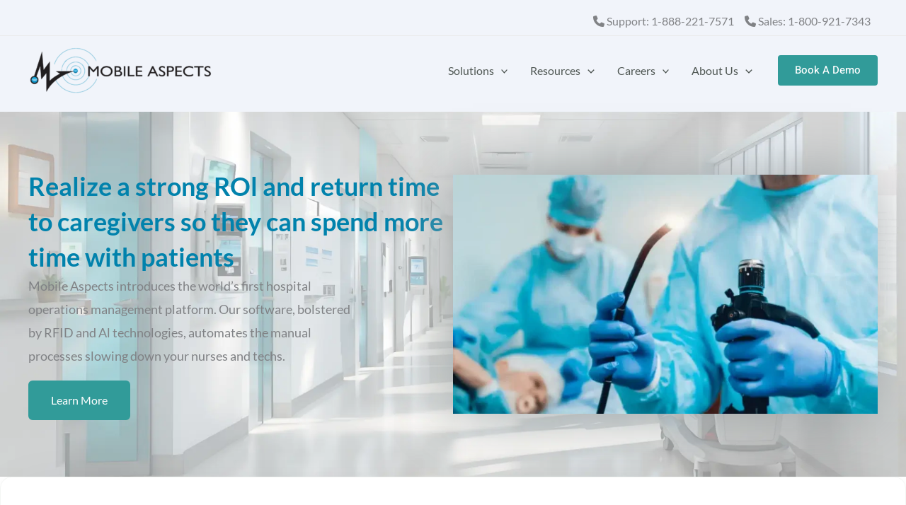

--- FILE ---
content_type: text/css
request_url: https://www.mobileaspects.com/wp-content/plugins/everest-counter/css/frontend/ec-frontend.css?ver=1.0.0
body_size: 7703
content:

.clearfix:before,
.clearfix:after {
    clear: both;
    display: table;
    content: '';
    flex-basis: 0;
  	order: 1;
}
.ec-shortcode-outer-wrap * {
	-moz-box-sizing: border-box;
    -webkit-box-sizing: border-box;
    box-sizing: border-box;
}
/*====================================
		  COMMON-CSS
====================================*/
.ec-shortcode-outer-wrap {
	background-repeat: no-repeat;
	background-size: cover;
	position: relative;
	text-align: center;
}
.ec-common-overlay {
	position: absolute;
	width: 100%;
	height: 100%;
	top:0;
	left:0;
	z-index: 1;
}
.ec-counter-items-wrap {
	padding: 80px 0;
	position: relative;
	z-index: 2;
}
.ec-counter-items-wrap .ec-counter-item {
	float: left;
	margin:15px 1%;
	overflow: hidden;
	-moz-transition:all 350ms ease-in-out;
	-webkit-transition:all 350ms ease-in-out;
	transition:all 350ms ease-in-out;
}
.ec-counter-items-wrap.ec-column-6 .ec-counter-item {
	width: 14.66%;
}
.ec-counter-items-wrap.ec-column-5 .ec-counter-item {
	width: 18%;
}
.ec-counter-items-wrap.ec-column-4 .ec-counter-item {
	width: 23%;
}
.ec-counter-items-wrap.ec-column-3 .ec-counter-item {
	width: 31.33%;
}
.ec-counter-items-wrap.ec-column-2 .ec-counter-item {
	width: 48%;
}
.ec-counter-items-wrap.ec-column-1 .ec-counter-item {
	width: 100%;
	float: none;
	margin:0 0 30px;
	padding:0 10px;
}
.ec-counter-items-wrap.ec-column-6 .ec-counter-item:nth-of-type(6n+1),
.ec-counter-items-wrap.ec-column-5 .ec-counter-item:nth-of-type(5n+1),
.ec-counter-items-wrap.ec-column-4 .ec-counter-item:nth-of-type(4n+1),
.ec-counter-items-wrap.ec-column-3 .ec-counter-item:nth-of-type(3n+1),
.ec-counter-items-wrap.ec-column-2 .ec-counter-item:nth-of-type(2n+1) {
	clear:left;
}
/*=======================templates-column-css-starts======================*/
.ec-counter-items-wrap.ec-column-3,
.ec-counter-items-wrap.ec-column-2,
.ec-counter-items-wrap.ec-column-1 {
	display: inline-block;
	width:100%;
}
.ec-counter-items-wrap.ec-column-3 {
	max-width: 1170px;
}
.ec-counter-items-wrap.ec-column-2 {
	max-width: 800px;
}
.ec-counter-items-wrap.ec-column-1 {
	max-width: 350px;
}
.ec-template1 .ec-counter-items-wrap.ec-column-3 .ec-counter-item,
.ec-template1 .ec-counter-items-wrap.ec-column-2 .ec-counter-item,
.ec-template1 .ec-counter-items-wrap.ec-column-1 .ec-counter-item,
.ec-template2 .ec-counter-items-wrap.ec-column-3 .ec-counter-item,
.ec-template2 .ec-counter-items-wrap.ec-column-2 .ec-counter-item,
.ec-template2 .ec-counter-items-wrap.ec-column-1 .ec-counter-item,
.ec-template9 .ec-counter-items-wrap.ec-column-3 .ec-counter-item,
.ec-template9 .ec-counter-items-wrap.ec-column-2 .ec-counter-item,
.ec-template9 .ec-counter-items-wrap.ec-column-1 .ec-counter-item,
.ec-template10 .ec-counter-items-wrap.ec-column-3 .ec-counter-item,
.ec-template10 .ec-counter-items-wrap.ec-column-2 .ec-counter-item,
.ec-template10 .ec-counter-items-wrap.ec-column-1 .ec-counter-item,
.ec-template11 .ec-counter-items-wrap.ec-column-3 .ec-counter-item,
.ec-template11 .ec-counter-items-wrap.ec-column-2 .ec-counter-item,
.ec-template11 .ec-counter-items-wrap.ec-column-1 .ec-counter-item,
.ec-template13 .ec-counter-items-wrap.ec-column-3 .ec-counter-item,
.ec-template13 .ec-counter-items-wrap.ec-column-2 .ec-counter-item,
.ec-template13 .ec-counter-items-wrap.ec-column-1 .ec-counter-item {
	max-width:450px;
}
.ec-template3 .ec-counter-items-wrap.ec-column-3 .ec-counter-item,
.ec-template3 .ec-counter-items-wrap.ec-column-2 .ec-counter-item,
.ec-template3 .ec-counter-items-wrap.ec-column-1 .ec-counter-item,
.ec-template4 .ec-counter-items-wrap.ec-column-3 .ec-counter-item,
.ec-template4 .ec-counter-items-wrap.ec-column-2 .ec-counter-item,
.ec-template4 .ec-counter-items-wrap.ec-column-1 .ec-counter-item,
.ec-template5 .ec-counter-items-wrap.ec-column-3 .ec-counter-item,
.ec-template5 .ec-counter-items-wrap.ec-column-2 .ec-counter-item,
.ec-template5 .ec-counter-items-wrap.ec-column-1 .ec-counter-item, 
.ec-template6 .ec-counter-items-wrap.ec-column-3 .ec-counter-item,
.ec-template6 .ec-counter-items-wrap.ec-column-2 .ec-counter-item,
.ec-template6 .ec-counter-items-wrap.ec-column-1 .ec-counter-item,
.ec-template7 .ec-counter-items-wrap.ec-column-3 .ec-counter-item,
.ec-template7 .ec-counter-items-wrap.ec-column-2 .ec-counter-item,
.ec-template7 .ec-counter-items-wrap.ec-column-1 .ec-counter-item {
	max-width:380px;
}
.ec-template7 .ec-counter-items-wrap.ec-column-4 {
	margin:0 auto;
	width:100%;
}
.ec-template3 .ec-counter-items-wrap.ec-column-4,
.ec-template4 .ec-counter-items-wrap.ec-column-4,
.ec-template5 .ec-counter-items-wrap.ec-column-4,
.ec-template6 .ec-counter-items-wrap.ec-column-4,
.ec-template15 .ec-counter-items-wrap.ec-column-4 {
	max-width: 1350px;
	width:100%;
	margin:0 auto;
}
.ec-template7 .ec-counter-items-wrap.ec-column-4,
.ec-template10 .ec-counter-items-wrap.ec-column-3 {
	max-width: 1000px;
}
.ec-template6 .ec-counter-items-wrap.ec-column-3,
.ec-template7 .ec-counter-items-wrap.ec-column-3,
.ec-template10 .ec-counter-items-wrap.ec-column-2 {
	/*max-width: 700px;*/
}
.ec-template6 .ec-counter-items-wrap.ec-column-2,
.ec-template7 .ec-counter-items-wrap.ec-column-2 {
	/*max-width: 500px;*/
}
.ec-template10 .ec-counter-items-wrap.ec-column-1 {
	max-width: 320px;
}
.ec-template12 .ec-counter-items-wrap.ec-column-2 .ec-counter-item,
.ec-template12 .ec-counter-items-wrap.ec-column-1 .ec-counter-item {
	max-width:600px;
}
.ec-shortcode-outer-wrap.ec-template14 .ec-counter-items-wrap.ec-column-1 {
	max-width: 830px;
	width:100%;
	margin:0 auto;
}
.ec-template14 .ec-counter-items-wrap.ec-column-1 .ec-counter-item{
	max-width:100%;
	width: 100%;
}
.ec-template15 .ec-counter-items-wrap.ec-column-1 .ec-counter-item {
	max-width: 340px;
	width: 100%;
}
.ec-shortcode-outer-wrap.ec-template15 .ec-counter-items-wrap.ec-column-3,
.ec-shortcode-outer-wrap.ec-template15 .ec-counter-items-wrap.ec-column-2{
	max-width: 1090px;
	width:100%;
	margin:0 auto;
}
.ec-shortcode-outer-wrap.ec-template15 .ec-counter-items-wrap.ec-column-1 {
	max-width: 400px;
	width:100%;
	margin:0 auto;	
	justify-content: center;
}
/*=======================templates-column-css-ends======================*/
.ec-shortcode-outer-wrap .ec-featured-item span {
	display: inline-block;
	line-height: 1;
	text-align: center;
}
.ec-shortcode-outer-wrap .ec-featured-item figure {
	margin:0;
	text-align: center;
	overflow: hidden;
}
.ec-shortcode-outer-wrap .ec-featured-item i,
.ec-shortcode-outer-wrap .ec-featured-item i:before {
	width: auto;
	height: auto;
	line-height: inherit;
}
.ec-count-button a {
	-moz-transition:all 350ms ease-in-out;
	-webkit-transition:all 350ms ease-in-out;
	transition:all 350ms ease-in-out;
}
/*===========================
		Template-1
==============================*/
.ec-shortcode-outer-wrap.ec-template1 .ec-top-container{
	min-height: 210px;
	position: relative;
	background-size: cover;
	background-repeat: no-repeat;
	padding: 20px 20px 40px;
	display: -webkit-box;
    display: -moz-box;
    display: -ms-flexbox;
    display: -webkit-flex;
    display: flex;
}
.ec-shortcode-outer-wrap.ec-template1 .ec-top-container:before {
	content: '';
	background-color:rgba(0,0,0,0.8);
	position: absolute;
	width: 100%;
	height: 100%;
	top:0;
	left:0;
}
.ec-shortcode-outer-wrap.ec-template1 .ec-featured-item{
	position: relative;
	z-index: 1;
	margin:0 auto 10px;
}
.ec-shortcode-outer-wrap.ec-template1 .ec-featured-item i {
	font-size: 34px;
	color:#ffffff;
}
.ec-shortcode-outer-wrap.ec-template1 .ec-featured-item img {
	width: 40px;
}
.ec-shortcode-outer-wrap.ec-template1 .ec-count-title{
	position: relative;
	z-index: 1;
	font-family: 'Titillium Web', sans-serif;
	font-weight: 600;
	font-size: 40px;
	color:#ffffff;
	text-transform: capitalize;
	line-height: 1;
	margin-bottom: 25px;
}
.ec-shortcode-outer-wrap.ec-template1 .ec-top-inner-wrap {
    width: 100%;
    display: -webkit-box;
    display: -moz-box;
    display: -ms-flexbox;
    display: -webkit-flex;
    display: flex;
    flex-flow:column;
    justify-content: center;
}
.ec-shortcode-outer-wrap.ec-template1 .ec-bottom-container {
	background-color:#ffffff;
	min-height: 200px;
	padding:80px 20px 20px;
	position: relative;
}
.ec-shortcode-outer-wrap.ec-template1 .ec-count-content {
	position: absolute;
	top:-60px;
	left:50%;
	margin-left: -60px;
	width: 120px;
	height: 120px;
	color:#ffffff;
	background-color:#009ee2;
	border-radius:50%;
	font-weight: 600;
	line-height: 120px;
	text-align: center;
}
.ec-shortcode-outer-wrap.ec-template1 .ec-count-content-inner {
	position: absolute;
    width: 100%;
    top: 50%;
    left: 0;
    right: 0;
    padding: 5px;
    -moz-transform: translateY(-50%);
    -webkit-transform: translateY(-50%);
    transform: translateY(-50%); 
    word-break: break-all;  
}
.ec-shortcode-outer-wrap.ec-template1 .ec-count-content .ec-count-prefix,
.ec-shortcode-outer-wrap.ec-template1 .ec-count-content .ec-count-number,
.ec-shortcode-outer-wrap.ec-template1 .ec-count-content .ec-count-suffix{
	font-family: 'Titillium Web', sans-serif;
	font-size: 36px;
	color:#ffffff;
    display: inline-block;
    line-height: 1;
}
.ec-shortcode-outer-wrap.ec-template1 .ec-count-subtitle {
	font-family: 'Titillium Web', sans-serif;
	font-weight: 400;
	font-size: 16px;
	color:#626262;
	line-height: 1.3;
	margin-bottom: 20px;
}
.ec-shortcode-outer-wrap.ec-template1 .ec-count-button a{
	background-color:#009ee2;
	color:#ffffff;
	font-family: 'Titillium Web', sans-serif;
	font-weight: 400; 
	font-size: 13px;
	padding:10px 16px;
	display: inline-block;
	text-transform: uppercase;
}
.ec-shortcode-outer-wrap.ec-template1 .ec-count-button a:hover {
	background-color:#0790cc;
}
.ec-shortcode-outer-wrap.ec-template1 .ec-counter-item {
	overflow: visible;
}
.ec-shortcode-outer-wrap.ec-template1 .ec-counter-item:hover {
	-moz-transform:translateY(-10px);
	-webkit-transform:translateY(-10px);
	transform:translateY(-10px);
	-moz-box-shadow: 0 0 35px #dbdbdb;
	-webkit-box-shadow: 0 0 35px #dbdbdb;
	box-shadow: 0 0 35px #dbdbdb;
}
/*=================================
		Template-2
==================================*/
 
.ec-shortcode-outer-wrap.ec-template2 .ec-counter-item{
	text-align: left;
	min-height:370px; 
	padding:60px 40px;
	-moz-box-shadow: 0 0 5px #d4d4d4;
	-webkit-box-shadow: 0 0 5px #d4d4d4;
	box-shadow: 0 0 5px #d4d4d4;
	overflow: visible;
	position: relative;
}
.ec-shortcode-outer-wrap.ec-template2 .ec-counter-item:after {
	content:'';
	position: absolute;
	bottom: 0;
	left:0;
	right:0;
	margin:0 auto;
	width:0;
	height: 3px;
	background-color:#457294;
	-moz-transition:all 350ms ease-in-out;
	-webkit-transition:all 350ms ease-in-out;
	transition:all 350ms ease-in-out;
}
.ec-shortcode-outer-wrap.ec-template2 .ec-icon-count-wrap {
	display: -webkit-box;
    display: -moz-box;
    display: -ms-flexbox;
    display: -webkit-flex;
    display: flex;
    align-items: center;
    margin-bottom: 10px;
}
.ec-shortcode-outer-wrap.ec-template2 .ec-featured-item {
	float: left;
	margin-right: 20px;
}
.ec-template2 .ec-counter-item .ec-featured-item span i {
	font-size: 80px;
	color:#457294;
}
.ec-shortcode-outer-wrap.ec-template2 .ec-featured-item figure {
	width:80px;
}
.ec-shortcode-outer-wrap.ec-template2 .ec-featured-item img {
	width: 80px;
}
.ec-shortcode-outer-wrap.ec-template2 .ec-count-content {
	float: left;
	font-weight: 600;
 	line-height: 1.3;
}
.ec-shortcode-outer-wrap.ec-template2 .ec-count-prefix,
.ec-shortcode-outer-wrap.ec-template2 .ec-count-number,
.ec-shortcode-outer-wrap.ec-template2 .ec-count-suffix {
	font-family: 'Titillium Web', sans-serif;
	font-size: 54px;
	color:#457294;
}
.ec-shortcode-outer-wrap.ec-template2 .ec-count-title {
	font-family: 'Titillium Web', sans-serif;
	font-weight: 600;
	font-size: 30px;
	color:#457294;
	line-height: 1.3;
	text-transform: capitalize;
	margin-bottom: 20px;
}
.ec-shortcode-outer-wrap.ec-template2 .ec-count-subtitle {
	color:#7d7d7d;
	font-family: 'Lato',sans-serif;
	font-weight: 400;
	font-size: 16px;
	line-height: 1.4;
}
.ec-shortcode-outer-wrap.ec-template2 .ec-count-button{
	margin-top: 20px;
}
.ec-shortcode-outer-wrap.ec-template2 .ec-count-button a {
	display: inline-block;
	padding:12px 20px;
	background-color:#457294;
	color:#ffffff;
	border-radius: 5px;
	line-height: 1;
	font-weight: 300;
	font-size: 14px;
    font-family: 'Lato',sans-serif;
    text-transform: uppercase;
    position: relative;
}
.ec-shortcode-outer-wrap.ec-template2 .ec-count-button a:before {
	content: '\f105';
	position: absolute;
	font-family: 'FontAwesome';
	top:50%;
	right:20px;
	font-size:14px;
	margin-top:-7px;
	opacity: 0;
	visibility: hidden;
	-moz-transition:all 350ms ease-in-out;
	-webkit-transition:all 350ms ease-in-out;
	transition:all 350ms ease-in-out;
}
.ec-shortcode-outer-wrap.ec-template2 .ec-count-button a:hover {
	background-color:#578bb3;
}
.ec-shortcode-outer-wrap.ec-template2 .ec-count-button a:hover:before {
	right: 8px;
	opacity: 1;
	visibility: visible;
}
.ec-shortcode-outer-wrap.ec-template2 .ec-counter-item:hover{
	-moz-box-shadow: 0 0 35px #d4d4d4;
	-webkit-box-shadow: 0 0 35px #d4d4d4;
	box-shadow: 0 0 35px #d4d4d4;
}
.ec-shortcode-outer-wrap.ec-template2 .ec-counter-item:hover:after {
	width:100%;
}
/*=================================
		TEMPLATE-3
===================================*/

.ec-shortcode-outer-wrap.ec-template3 .ec-counter-item,
.ec-shortcode-outer-wrap.ec-template4 .ec-counter-item,
.ec-shortcode-outer-wrap.ec-template5 .ec-counter-item,
.ec-shortcode-outer-wrap.ec-template6 .ec-counter-item,
.ec-shortcode-outer-wrap.ec-template9 .ec-counter-item{
	padding: 20px;
	background-repeat: no-repeat;
	background-size:cover;
}
.ec-shortcode-outer-wrap.ec-template3 .ec-featured-item {
	float: left;
	margin-left: -90px;
}
.ec-shortcode-outer-wrap.ec-template3 .ec-featured-item span, 
.ec-shortcode-outer-wrap.ec-template3 .ec-featured-item figure {
	-moz-transition:all 350ms ease-in-out;
	-webkit-transition:all 350ms ease-in-out;
	transition:all 350ms ease-in-out;
}
.ec-shortcode-outer-wrap.ec-template3 .ec-featured-item i{
	color:#01aac1;
	font-size: 40px;
}
.ec-shortcode-outer-wrap.ec-template3 .ec-featured-item img{
	width: 70px;
}
.ec-shortcode-outer-wrap.ec-template3 .ec-item-wrap{
	padding-left: 90px;
	text-align: left;
}
.ec-shortcode-outer-wrap.ec-template3 .ec-count-content {
	font-weight:700;
	margin-bottom: 10px;
	line-height: 1;
}
.ec-shortcode-outer-wrap.ec-template3 .ec-count-prefix,
.ec-shortcode-outer-wrap.ec-template3 .ec-count-number,
.ec-shortcode-outer-wrap.ec-template3 .ec-count-suffix {
	font-size: 40px;
	font-family: 'Raleway', sans-serif;
	color:#052035;
}
.ec-shortcode-outer-wrap.ec-template3 .ec-count-title {
	font-size: 16px;
	font-family: 'Raleway', sans-serif;
	font-weight:700;
	color:#999999;
	margin-bottom: 10px;
	text-transform: capitalize;
}
.ec-shortcode-outer-wrap.ec-template3 .ec-count-subtitle {
	font-size: 12px;
	font-family: 'Raleway', sans-serif;
	font-weight:400;
	color:#999999;
}
.ec-shortcode-outer-wrap.ec-template3 .ec-count-button{
	margin-top: 10px;
}
.ec-shortcode-outer-wrap.ec-template3 .ec-count-button a {
	color: #052035;
	display: inline-block;
	font-size:12px;
	text-transform: capitalize;
	line-height: 1;
	padding-bottom: 2px;
	border-bottom:1px solid #052035;
}
.ec-shortcode-outer-wrap.ec-template3 .ec-count-button a:hover {
	color:#777777;
	border-color:#777777;
}
.ec-shortcode-outer-wrap.ec-template3 .ec-counter-item:hover .ec-featured-item span,
.ec-shortcode-outer-wrap.ec-template3 .ec-counter-item:hover .ec-featured-item figure {
	-moz-transform:scale(1.1) translateZ(0);
	-webkit-transform:scale(1.1) translateZ(0);
	transform:scale(1.1) translateZ(0);
}
/*============================
		TEMPLATE-4
=============================*/
.ec-shortcode-outer-wrap.ec-template4 .ec-featured-item {
	float: left;
	margin-left: -90px;
	position: relative;
	padding-right:25px; 
}
.ec-shortcode-outer-wrap.ec-template4 .ec-item-wrap {
	padding-left: 90px;
	text-align: left;
	position: relative;
	z-index: 3;
}
.ec-shortcode-outer-wrap.ec-template4 .ec-featured-item i{
	color:#ffffff;
	font-size: 40px;	
}
.ec-shortcode-outer-wrap.ec-template4 .ec-featured-item figure img {
	width: 70px;
}
.ec-shortcode-outer-wrap.ec-template4 .ec-featured-item:after{
	content: '';
	position:absolute;
	top:0;
	right:0px;
	width:3px;
	height: 100%;
	background: #ffffff;
}
.ec-shortcode-outer-wrap.ec-template4 .ec-count-content {
	font-weight:700;
	margin-bottom: 5px;
	line-height: 1.1;
}
.ec-shortcode-outer-wrap.ec-template4 .ec-count-prefix,
.ec-shortcode-outer-wrap.ec-template4 .ec-count-number,
.ec-shortcode-outer-wrap.ec-template4 .ec-count-suffix {
	font-size: 40px;
	font-family: 'Lato', sans-serif;
	color:#ffffff;
}
.ec-shortcode-outer-wrap.ec-template4 .ec-count-title {
	font-size: 16px;
	font-family: 'Lato', sans-serif;
	font-weight:400;
	color:#ffffff;
	margin-bottom: 10px;
	text-transform: uppercase;
}
.ec-shortcode-outer-wrap.ec-template4 .ec-count-subtitle {
	font-size: 12px;
	font-family: 'Lato', sans-serif;
	font-weight:400;
	color:#ffffff;
}
.ec-shortcode-outer-wrap.ec-template4 .ec-count-button{
	margin-top: 10px;
	line-height: 1;
}
.ec-shortcode-outer-wrap.ec-template4 .ec-count-button a {
	color: #ffffff;
	display: inline-block;
	font-size:12px;
	text-transform: uppercase;
	line-height: 1;
}
.ec-shortcode-outer-wrap.ec-template4 .ec-count-button a:hover {
	color:#dddddd;
	border-color:#dddddd;
}
.ec-shortcode-outer-wrap.ec-template4 .ec-counter-item {
	position: relative;
}
.ec-shortcode-outer-wrap.ec-template4 .ec-counter-item:before,
.ec-shortcode-outer-wrap.ec-template4 .ec-counter-item:after {
	content:'';
	position: absolute;
	top:0;
	left:0;
	right:0;
	bottom:0;
	margin:0 auto;
	margin-right: 1px;
	opacity: 0;
	visibility: visible;
	z-index: 2;
	-moz-transition:all 350ms ease-in-out;
	-webkit-transition:all 350ms ease-in-out;
	transition:all 350ms ease-in-out;
}
.ec-shortcode-outer-wrap.ec-template4 .ec-counter-item:before {
	border-top:1px solid #ffffff;
	border-bottom:1px solid #ffffff;
	transform:scale(0,1);
}
.ec-shortcode-outer-wrap.ec-template4 .ec-counter-item:after {
	border-left:1px solid #ffffff;
	border-right:1px solid #ffffff;
	transform:scale(1,0);
}
.ec-shortcode-outer-wrap.ec-template4 .ec-counter-item:hover:before,
.ec-shortcode-outer-wrap.ec-template4 .ec-counter-item:hover:after {
	opacity: 1;
	visibility: visible;
	transform:scale(1,1);
}
/*=========================
		TEMPLATE-5
=========================*/
.ec-shortcode-outer-wrap.ec-template5 .ec-featured-item,
.ec-shortcode-outer-wrap.ec-template7 .ec-featured-item,
.ec-shortcode-outer-wrap.ec-template8 .ec-featured-item,
.ec-shortcode-outer-wrap.ec-template9 .ec-featured-item {
	position: relative;
	margin-bottom:15px;
}
.ec-shortcode-outer-wrap.ec-template5 .ec-featured-item i{
	color:#ffffff;
	font-size: 50px;
}
.ec-shortcode-outer-wrap.ec-template5 .ec-featured-item figure,
.ec-shortcode-outer-wrap.ec-template6 .ec-featured-item figure,
.ec-shortcode-outer-wrap.ec-template7 .ec-featured-item figure,
.ec-shortcode-outer-wrap.ec-template8 .ec-featured-item figure, 
.ec-shortcode-outer-wrap.ec-template9 .ec-featured-item figure,
.ec-shortcode-outer-wrap.ec-template10 .ec-featured-item figure,
.ec-shortcode-outer-wrap.ec-template11 .ec-featured-item figure,
.ec-shortcode-outer-wrap.ec-template13 .ec-featured-item figure,
.ec-shortcode-outer-wrap.ec-template14 .ec-featured-item figure,
.ec-shortcode-outer-wrap.ec-template15 .ec-featured-item figure {
	margin:0 auto;
}
.ec-shortcode-outer-wrap.ec-template5 .ec-featured-item img,
.ec-shortcode-outer-wrap.ec-template6 .ec-featured-item img,
.ec-shortcode-outer-wrap.ec-template7 .ec-featured-item img,
.ec-shortcode-outer-wrap.ec-template8 .ec-featured-item img,
.ec-shortcode-outer-wrap.ec-template10 .ec-featured-item img {
	width: 70px;
}
.ec-shortcode-outer-wrap.ec-template5 .ec-count-content {
	font-weight:700;
	margin-bottom: 5px;
	line-height: 1;
	padding-bottom:15px;
	margin-bottom: 10px;
	position: relative;
}
.ec-shortcode-outer-wrap.ec-template5 .ec-count-content:after{
	content: '';
	position:absolute;
	bottom: 0;
	left: 0;
	right:0;
	width:18%;
	height: 1px;
	margin: 0 auto;
	background: #ff2b58;
	-moz-transition:all 350ms ease-in-out;
	-webkit-transition:all 350ms ease-in-out;
	transition:all 350ms ease-in-out;
}
.ec-shortcode-outer-wrap.ec-template5 .ec-count-prefix,
.ec-shortcode-outer-wrap.ec-template5 .ec-count-number,
.ec-shortcode-outer-wrap.ec-template5 .ec-count-suffix {
	font-size: 36px;
	font-family: 'Poppins', sans-serif;
	color:#ffffff;
}
.ec-shortcode-outer-wrap.ec-template5 .ec-count-title {
	font-size: 18px;
	font-family: 'Poppins', sans-serif;
	font-weight:400;
	color:#ffffff;
	margin-bottom: 10px;
	text-transform: capitalize;
	-moz-transition:all 350ms ease-in-out;
	-webkit-transition:all 350ms ease-in-out;
	transition:all 350ms ease-in-out;
}
.ec-shortcode-outer-wrap.ec-template5 .ec-count-subtitle {
	font-size: 14px;
	font-family: 'Poppins', sans-serif;
	font-weight:400;
	color:#ffffff;
}
.ec-shortcode-outer-wrap.ec-template5 .ec-count-button{
	margin-top: 10px;
}
.ec-shortcode-outer-wrap.ec-template5 .ec-count-button a {
	color: #ff2b58;
	display: inline-block;
	font-size:13px;
	text-transform: uppercase;
	line-height: 1;
	position: relative;
	padding-right: 15px;
	font-family: 'Poppins', sans-serif;
}
.ec-shortcode-outer-wrap.ec-template5 .ec-count-button a:before {
	content: '\f105';
	position: absolute;
	font-family: 'FontAwesome';
	top:50%;
	right:0;
	font-size:14px;
	margin-top:-9px;
}
.ec-shortcode-outer-wrap.ec-template5 .ec-count-button a:hover {
	color:#ffffff;
	border-color:#ffffff;
}
.ec-shortcode-outer-wrap.ec-template5 .ec-counter-item:hover .ec-count-content:after{ 
	width:24%;
}
.ec-shortcode-outer-wrap.ec-template5 .ec-counter-item:hover .ec-count-title {
	letter-spacing: 1px;
}
/*=========================
		TEMPLATE-6
=========================*/
 .ec-shortcode-outer-wrap.ec-template6 .ec-featured-item{
	margin-bottom:18px;
}
.ec-shortcode-outer-wrap.ec-template6 .ec-featured-item i,
.ec-shortcode-outer-wrap.ec-template7 .ec-featured-item i,
.ec-shortcode-outer-wrap.ec-template8 .ec-featured-item i{
	color:#ffffff;
	font-size: 50px;
}
.ec-shortcode-outer-wrap.ec-template6 .ec-count-content {
	font-weight:700;
	margin-bottom: 15px;
	line-height: 1;
}
.ec-shortcode-outer-wrap.ec-template6 .ec-count-prefix,
.ec-shortcode-outer-wrap.ec-template6 .ec-count-number,
.ec-shortcode-outer-wrap.ec-template6 .ec-count-suffix {
	font-size: 60px;
	font-family: 'Rubik', sans-serif;
	color:#ffffff;
}
.ec-shortcode-outer-wrap.ec-template6 .ec-count-title,
.ec-shortcode-outer-wrap.ec-template7 .ec-count-title {
	font-size: 18px;
	font-family: 'Rubik', sans-serif;
	font-weight:400;
	color:#ffffff;
	line-height: 1.1;
	margin-bottom: 10px;
	text-transform: capitalize;
}
.ec-shortcode-outer-wrap.ec-template6 .ec-count-subtitle,
.ec-shortcode-outer-wrap.ec-template7 .ec-count-subtitle {
	font-size: 14px;
	font-family: 'Rubik', sans-serif;
	font-weight:400;
	color:#ffffff;
}
.ec-shortcode-outer-wrap.ec-template6 .ec-count-button,
.ec-shortcode-outer-wrap.ec-template7 .ec-count-button{
	margin-top: 20px;
}
.ec-shortcode-outer-wrap.ec-template6 .ec-count-button a {
	color: #ffffff;
	display: inline-block;
	padding: 14px 20px;
	background-color:rgba(255,255,255,0.4);
	border:2px solid rgba(255,255,255,0.8);
	font-size:13px;
	text-transform: uppercase;
	line-height: 1.1;
	font-family: 'Rubik', sans-serif;
	position: relative;
	z-index: 1;
}
.ec-shortcode-outer-wrap.ec-template6 .ec-count-button a:before {
	content:'';
	position: absolute;
	width: 100%;
	height: 0;
	background-color:#ffffff;
	top:0;
	left: 0;
	right: 0;
	bottom: 0;
	-moz-transition:all 350ms ease-in-out;
	-webkit-transition:all 350ms ease-in-out;
	transition:all 350ms ease-in-out;
	z-index: -1;
}
.ec-shortcode-outer-wrap.ec-template6 .ec-count-button a:hover {
	color:#000000;
	border-color:#ffffff;
}
.ec-shortcode-outer-wrap.ec-template6 .ec-count-button a:hover:before{
	height: 100%;
}
.ec-shortcode-outer-wrap.ec-template6 .ec-counter-item {
	position: relative;
	-moz-transition:all 350ms ease-in-out;
	-webkit-transition:all 350ms ease-in-out;
	transition:all 350ms ease-in-out;
}
.ec-shortcode-outer-wrap.ec-template6 .ec-counter-item:before,
.ec-shortcode-outer-wrap.ec-template6 .ec-counter-item:after {
	content:'';
	position: absolute;
	left:0;
	right:0;
	margin:0 auto;
	background-color:rgba(156, 156, 156, 0.7);
	width:70%;
	height: 2px;
	opacity: 0;
	visibility: hidden;
	-moz-transition:all 350ms ease-in-out;
	-webkit-transition:all 350ms ease-in-out;
	transition:all 350ms ease-in-out;
}
.ec-shortcode-outer-wrap.ec-template6 .ec-counter-item:before {
	top:30px;
}
.ec-shortcode-outer-wrap.ec-template6 .ec-counter-item:after {
	bottom: 30px;
}
.ec-shortcode-outer-wrap.ec-template6 .ec-counter-item:hover:before {
	top:0;
	opacity: 1;
	visibility: visible;
}
.ec-shortcode-outer-wrap.ec-template6 .ec-counter-item:hover:after {
	bottom: 0;
	opacity: 1;
	visibility: visible;
}
/*=========================
		TEMPLATE-7
=========================*/
.ec-shortcode-outer-wrap.ec-template7 .ec-counter-item{
	padding: 30px;
}
.ec-shortcode-outer-wrap.ec-template7 .ec-counter-item{
	border:2px solid rgba(255,255,255,0.55);
	background-color:rgba(255,255,255,0.35);
	background-repeat: no-repeat;
	background-size: cover;
}
.ec-shortcode-outer-wrap.ec-template7 .ec-count-content {
	font-weight:700;
	margin-bottom: 15px;
	line-height: 1.1;
}
.ec-shortcode-outer-wrap.ec-template7 .ec-count-prefix,
.ec-shortcode-outer-wrap.ec-template7 .ec-count-number,
.ec-shortcode-outer-wrap.ec-template7 .ec-count-suffix {
	font-size: 40px;
	font-family: 'Droid Sans', sans-serif;
	color:#ffffff;
}
.ec-shortcode-outer-wrap.ec-template7 .ec-count-content-inner {
	position: relative;
    display: inline-block;
    padding-bottom: 5px;
}
.ec-shortcode-outer-wrap.ec-template7 .ec-count-content-inner:after{
	content: '';
	position:absolute;
	bottom: 0;
	left: 0;
	right:0;
	width:100%;
	height: 3px;
	margin: 0 auto;
	background: #9f362e;
}
.ec-shortcode-outer-wrap.ec-template7 .ec-count-button a {
	color: #ffffff;
	display: inline-block;
	font-size:13px;
	text-transform: capitalize;
	line-height: 1.1;
	font-family: 'Droid Sans', sans-serif;
	position: relative;
	z-index: 1;
}
.ec-shortcode-outer-wrap.ec-template7 .ec-count-button a:before,
.ec-shortcode-outer-wrap.ec-template7 .ec-count-button a:after {
	content:'';
	position: absolute;
	top:50%;
	margin-top:-1px;
	background-color:#ffffff;
	width: 30px;
	height:2px;
}
.ec-shortcode-outer-wrap.ec-template7 .ec-count-button a:before {
	left: -40px;
}
.ec-shortcode-outer-wrap.ec-template7 .ec-count-button a:after {
	right: -40px;
}
.ec-shortcode-outer-wrap.ec-template7 .ec-count-button a:hover {
	letter-spacing: 1px;
}
.ec-shortcode-outer-wrap.ec-template7 .ec-counter-item:hover {
	background-color:rgba(130, 128, 128, 0.5);
}
/*===========================
		TEMPLATE-8
===========================*/
.ec-shortcode-outer-wrap.ec-template8 .ec-counter-items-wrap {
	padding:0;
	display: -webkit-box;
    display: -moz-box;
    display: -ms-flexbox;
    display: -webkit-flex;
    display: flex;
    flex-flow: row wrap;
    height: 100%;
    max-width: 100%;
}
.ec-template8 .ec-counter-items-wrap .ec-counter-item {
	margin:0;
	padding: 50px;
	display: -webkit-box;
    display: -moz-box;
    display: -ms-flexbox;
    display: -webkit-flex;
    display: flex;
    flex-flow:column wrap;
    justify-content: center;
    background-repeat: no-repeat;
    background-size: cover;
    min-height: 450px;
    -moz-transition:all 350ms ease-in-out;
	-webkit-transition:all 350ms ease-in-out;
	transition:all 350ms ease-in-out;
}
.ec-template8 .ec-counter-items-wrap.ec-column-6 .ec-counter-item,
.ec-template14 .ec-counter-items-wrap.ec-column-6 .ec-counter-item {
	width: 16.66%;
	padding:20px;
}
.ec-template8 .ec-counter-items-wrap.ec-column-5 .ec-counter-item,
.ec-template14 .ec-counter-items-wrap.ec-column-5 .ec-counter-item {
	width: 20%;
	padding:20px;
}
.ec-template8 .ec-counter-items-wrap.ec-column-4 .ec-counter-item,
.ec-template14 .ec-counter-items-wrap.ec-column-4 .ec-counter-item {
	width: 25%;
}
.ec-template8 .ec-counter-items-wrap.ec-column-3 .ec-counter-item,
.ec-template14 .ec-counter-items-wrap.ec-column-3 .ec-counter-item {
	width: 33.33%;
}
.ec-template8 .ec-counter-items-wrap.ec-column-2 .ec-counter-item,
.ec-template14 .ec-counter-items-wrap.ec-column-2 .ec-counter-item {
	width: 50%;
}
.ec-shortcode-outer-wrap.ec-template8 .ec-count-content {
	font-weight:700;
	margin-bottom: 15px;
	line-height: 1.1;
}
.ec-shortcode-outer-wrap.ec-template8 .ec-count-prefix,
.ec-shortcode-outer-wrap.ec-template8 .ec-count-number,
.ec-shortcode-outer-wrap.ec-template8 .ec-count-suffix {
	font-size: 50px;
	font-family: 'Droid Sans', sans-serif;
	color:#ffffff;
	position: relative;
}
.ec-shortcode-outer-wrap.ec-template8 .ec-count-title {
	font-size: 20px;
	font-family: 'Droid Sans', sans-serif;
	font-weight:400;
	color:#ffffff;
	line-height: 1.1;
	margin-bottom: 15px;
	text-transform: uppercase;
}
.ec-shortcode-outer-wrap.ec-template8 .ec-count-subtitle {
	font-size: 14px;
	font-family: 'Droid Sans', sans-serif;
	font-weight:400;
	color:#ffffff;
}
.ec-shortcode-outer-wrap.ec-template8 .ec-count-button,
.ec-shortcode-outer-wrap.ec-template10 .ec-count-button,
.ec-shortcode-outer-wrap.ec-template11 .ec-count-button,
.ec-shortcode-outer-wrap.ec-template12 .ec-count-button{
	margin-top: 13px;
}
.ec-shortcode-outer-wrap.ec-template8 .ec-count-button a {
	color: #ffffff;
	display: inline-block;
	font-size:13px;
	text-transform: uppercase;
	line-height: 1.1;
	font-family: 'Droid Sans', sans-serif;
	position: relative;
	z-index: 1;
}
.ec-shortcode-outer-wrap.ec-template8 .ec-count-button a:before{
	content:'';
	position: absolute;
	top:50%;
	margin-top:-1px;
	background-color:#ffffff;
	width: 0px;
	height:2px;
	left: 0px;
	-moz-transition:all 350ms ease-in-out;
	-webkit-transition:all 350ms ease-in-out;
	transition:all 350ms ease-in-out;
}
.ec-shortcode-outer-wrap.ec-template8 .ec-count-button a:hover {
	padding-left: 35px;
}
.ec-shortcode-outer-wrap.ec-template8 .ec-count-button a:hover:before {
	width: 25px;
}
.ec-template8 .ec-counter-items-wrap .ec-counter-item:hover {
	background-color:#0f88ce;
}
/*=========================
		TEMPLATE-9
==========================*/
.ec-shortcode-outer-wrap.ec-template9 .ec-counter-items-wrap .ec-counter-item:hover {
	opacity: 0.7;
}
.ec-shortcode-outer-wrap.ec-template9 .ec-featured-item i{
	color:#a03830;
	font-size: 60px;
}
.ec-shortcode-outer-wrap.ec-template9 .ec-featured-item img {
	width: 80px;	
}
.ec-shortcode-outer-wrap.ec-template9 .ec-count-content {
	font-weight:600;
	margin-bottom: 15px;
	line-height: 1.1;
}
.ec-shortcode-outer-wrap.ec-template9 .ec-count-prefix,
.ec-shortcode-outer-wrap.ec-template9 .ec-count-number,
.ec-shortcode-outer-wrap.ec-template9 .ec-count-suffix {
	font-size: 54px;
	font-family: 'Titillium Web', sans-serif;
	color:#a03830;
}
.ec-shortcode-outer-wrap.ec-template9 .ec-count-title {
	font-size: 24px;
	font-family: 'Titillium Web', sans-serif;
	font-weight:600;
	color:#808181;
	line-height: 1.1;
	margin-bottom: 15px;
	text-transform: capitalize;
}
.ec-shortcode-outer-wrap.ec-template9 .ec-count-subtitle {
	font-size: 16px;
	font-family: 'Titillium Web', sans-serif;
	font-weight:400;
	color:#808181;
}
.ec-shortcode-outer-wrap.ec-template9 .ec-count-button{
	margin-top: 15px;
}
.ec-shortcode-outer-wrap.ec-template9 .ec-count-button a {
	color: #ffffff;
	display: inline-block;
	padding: 14px 20px;
	background-color:#a03830;
	border-radius: 5px;
	font-size:14px;
	text-transform: capitalize;
	line-height: 1.1;
	font-family: 'Titillium Web', sans-serif;
	position: relative;
	z-index: 1;
}
.ec-shortcode-outer-wrap.ec-template9 .ec-count-button a:hover {
	background-color:#b5463e;
}

/*=======================
		TEMPLATE-10
========================*/
.ec-shortcode-outer-wrap.ec-template10 .ec-counter-items-wrap {
	padding:90px 0;
}
.ec-shortcode-outer-wrap.ec-template10 .ec-counter-items-wrap .ec-counter-item {
	position: relative;
	border:2px solid #dbdbdb;
	padding:60px 30px 30px;
	margin-left:2%;
	margin-right: 2%;
	overflow: visible;
	margin-bottom: 35px;
	margin-top: 35px;
	background-repeat: no-repeat;
	background-size: cover;
}
.ec-shortcode-outer-wrap.ec-template10 .ec-counter-items-wrap.ec-column-6 .ec-counter-item,
.ec-shortcode-outer-wrap.ec-template11 .ec-counter-items-wrap.ec-column-6 .ec-counter-item {
	width: 12.66%;
}
.ec-shortcode-outer-wrap.ec-template10 .ec-counter-items-wrap.ec-column-5 .ec-counter-item,
.ec-shortcode-outer-wrap.ec-template11 .ec-counter-items-wrap.ec-column-5 .ec-counter-item {
	width: 16%;
}
.ec-shortcode-outer-wrap.ec-template10 .ec-counter-items-wrap.ec-column-4 .ec-counter-item,
.ec-shortcode-outer-wrap.ec-template11 .ec-counter-items-wrap.ec-column-4 .ec-counter-item {
	width: 21%;
}
.ec-shortcode-outer-wrap.ec-template10 .ec-counter-items-wrap.ec-column-3 .ec-counter-item,
.ec-shortcode-outer-wrap.ec-template11 .ec-counter-items-wrap.ec-column-3 .ec-counter-item {
	width: 29.33%;
}
.ec-shortcode-outer-wrap.ec-template10 .ec-counter-items-wrap.ec-column-2 .ec-counter-item,
.ec-shortcode-outer-wrap.ec-template11 .ec-counter-items-wrap.ec-column-2 .ec-counter-item {
	width: 46%;
}
.ec-shortcode-outer-wrap.ec-template10 .ec-counter-items-wrap.ec-column-1 .ec-counter-item,
.ec-shortcode-outer-wrap.ec-template11 .ec-counter-items-wrap.ec-column-1 .ec-counter-item {
	width: 100%;
	float: none;
	margin:0 0 70px;
}

.ec-shortcode-outer-wrap.ec-template10 .ec-counter-items-wrap .ec-counter-item:hover {
	background-color:rgba(255,255,255,0.3);
}
.ec-shortcode-outer-wrap.ec-template10 .ec-featured-item {
	position: absolute;
	top:0;
	left:0;
	right: 0;
	-moz-transform:translateY(-50%);
	-webkit-transform:translateY(-50%);
	transform:translateY(-50%);
}
.ec-shortcode-outer-wrap.ec-template10 .ec-featured-item span {
	background-color:#feb900;
	width: 75px;
	height: 75px;
	line-height: 75px;
}
.ec-shortcode-outer-wrap.ec-template10 .ec-featured-item i{
	color:#ffffff;
	font-size: 40px;
}
.ec-shortcode-outer-wrap.ec-template10 .ec-count-content {
	font-weight:700;
	margin-bottom: 10px;
	line-height: 1.1;
}
.ec-shortcode-outer-wrap.ec-template10 .ec-count-prefix,
.ec-shortcode-outer-wrap.ec-template10 .ec-count-number,
.ec-shortcode-outer-wrap.ec-template10 .ec-count-suffix {
	font-size: 40px;
	font-family: 'Open Sans', sans-serif;
	color:#ffffff;
}
.ec-shortcode-outer-wrap.ec-template10 .ec-count-title {
	font-size: 24px;
	font-family: 'Open Sans', sans-serif;
	font-weight:400;
	color:#ffffff;
	line-height: 1.1;
	margin-bottom: 15px;
	text-transform: capitalize;
}
.ec-shortcode-outer-wrap.ec-template10 .ec-count-subtitle {
	font-size: 16px;
	font-family: 'Open Sans', sans-serif;
	font-weight:400;
	color:#ffffff;
}
.ec-shortcode-outer-wrap.ec-template10 .ec-count-button a {
	color: #feb900;
	display: inline-block;
	font-size:14px;
	text-transform: capitalize;
	line-height: 1.1;
	font-family: 'Open Sans', sans-serif;
	position: relative;
	z-index: 1;
}
.ec-shortcode-outer-wrap.ec-template10 .ec-count-button a:hover {
	color:#d79d03;
}
/*=============================
		TEMPLATE-11
==============================*/
.ec-shortcode-outer-wrap.ec-template11 .ec-top-container{
	background-color:#222b6b;
	padding:25px;
    border-radius: 5px;
    margin-bottom:30px;
    position: relative;
    background-repeat: none;
    background-size:cover;
    -moz-transition:all 350ms ease-in-out;
    -webkit-transition:all 350ms ease-in-out;
    transition:all 350ms ease-in-out;
}
.ec-shortcode-outer-wrap.ec-template11 .ec-top-container:after {
	content:'';
	position: absolute;
	width:0;
	height:0;
	bottom:-26px;
	left:50%;
	margin-left:-14px;
	border-width:14px;
	border-style:solid;
	border-color:#222b6b transparent transparent;
}
.ec-shortcode-outer-wrap.ec-template11 .ec-counter-item {
	padding-top:12px;
	margin-left:2%;
	right:2%;
}
.ec-shortcode-outer-wrap.ec-template11 .ec-counter-items-wrap.ec-column-1 .ec-counter-item {
	margin-bottom: 40px;
}
.ec-shortcode-outer-wrap.ec-template11 .ec-counter-item:hover .ec-top-container{
	transform:translateY(-10px);
}
.ec-shortcode-outer-wrap.ec-template11 .ec-featured-item span {
	width: 100px;
	height: 100px;
	line-height:90px; 
	border-radius: 50%;
	background: #222b6b;
	padding:6px;
}
.ec-shortcode-outer-wrap.ec-template11 .ec-featured-item i{
	color:#ffffff;
	font-size: 40px;
}
.ec-shortcode-outer-wrap.ec-template10 .ec-featured-item img,
.ec-shortcode-outer-wrap.ec-template12 .ec-featured-item img {
	width: 100px;
}
.ec-shortcode-outer-wrap.ec-template11 .ec-count-content {
	font-weight:700;
	margin-bottom: 10px;
	line-height: 1.1;
}
.ec-shortcode-outer-wrap.ec-template11 .ec-count-prefix,
.ec-shortcode-outer-wrap.ec-template11 .ec-count-number,
.ec-shortcode-outer-wrap.ec-template11 .ec-count-suffix {
	font-size: 40px;
	font-family: 'Roboto', sans-serif;
	color:#ffffff;
}
.ec-shortcode-outer-wrap.ec-template11 .ec-count-title {
	font-size: 24px;
	font-family: 'Roboto Slab', serif;
	font-weight:700;
	color:#ffffff;
	line-height: 1.1;
	margin-bottom: 8px;
	letter-spacing: 0.5px;
	text-transform: uppercase;
}
.ec-shortcode-outer-wrap.ec-template11 .ec-count-subtitle {
	font-size: 14px;
	font-family: 'Roboto Slab', serif;
	font-weight:400;
	color:#ffffff;
}
.ec-shortcode-outer-wrap.ec-template11 .ec-count-button a {
	color: #ffffff;
	display: inline-block;
	font-size:14px;
	text-transform: capitalize;
	line-height: 1.1;
	font-family: 'Roboto', sans-serif;
	position: relative;
	z-index: 1;
	text-decoration: underline;
}
.ec-shortcode-outer-wrap.ec-template11 .ec-count-button a:hover {
	text-decoration: none;
}
/*========================
		TEMPLATE-12
=========================*/
.ec-shortcode-outer-wrap.ec-template12 .ec-counter-items-wrap.ec-column-3 {
    max-width: 100%;
}
.ec-shortcode-outer-wrap.ec-template12 .ec-counter-items-wrap.ec-column-2 {
	max-width: 1070px;
}
.ec-shortcode-outer-wrap.ec-template12 .ec-counter-items-wrap.ec-column-1 {
	max-width: 520px;
}
.ec-shortcode-outer-wrap.ec-template12 .ec-counter-items-wrap .ec-counter-item,
.ec-shortcode-outer-wrap.ec-template15 .ec-counter-items-wrap .ec-counter-item {
	overflow: visible;
	margin: 35px 2%;
}
.ec-shortcode-outer-wrap.ec-template12 .ec-counter-items-wrap.ec-column-6 .ec-counter-item,
.ec-shortcode-outer-wrap.ec-template15 .ec-counter-items-wrap.ec-column-6 .ec-counter-item{
	width:12.33%;
}
.ec-shortcode-outer-wrap.ec-template12 .ec-counter-items-wrap.ec-column-5 .ec-counter-item,
.ec-shortcode-outer-wrap.ec-template15 .ec-counter-items-wrap.ec-column-5 .ec-counter-item{
	width:16%;
}
.ec-shortcode-outer-wrap.ec-template12 .ec-counter-items-wrap.ec-column-4 .ec-counter-item,
.ec-shortcode-outer-wrap.ec-template15 .ec-counter-items-wrap.ec-column-4 .ec-counter-item{
	width:21%;
}
.ec-shortcode-outer-wrap.ec-template12 .ec-counter-items-wrap.ec-column-3 .ec-counter-item,
.ec-shortcode-outer-wrap.ec-template15 .ec-counter-items-wrap.ec-column-3 .ec-counter-item{
	width:29.33%;
}
.ec-shortcode-outer-wrap.ec-template12 .ec-counter-items-wrap.ec-column-2 .ec-counter-item,
.ec-shortcode-outer-wrap.ec-template15 .ec-counter-items-wrap.ec-column-2 .ec-counter-item{
	width:46%;
}
.ec-shortcode-outer-wrap.ec-template12 .ec-counter-items-wrap.ec-column-1 .ec-counter-item,
.ec-shortcode-outer-wrap.ec-template15 .ec-counter-items-wrap.ec-column-1 .ec-counter-item{
	width:100%;
	margin:35px 0;
}
.ec-shortcode-outer-wrap.ec-template12 .ec-counter-items-wrap .ec-counter-item:hover {
	-moz-backface-visibility: hidden;
	-webkit-backface-visibility: hidden;
	backface-visibility: hidden;
	-moz-transform:translateY(-5px) translateZ(0);
	-webkit-transform:translateY(-5px) translateZ(0);
	transform:translateY(-5px) translateZ(0);
}
.ec-shortcode-outer-wrap.ec-template12 .ec-top-bottom-container-wrap {
	display: -webkit-box;
    display: -moz-box;
    display: -ms-flexbox;
    display: -webkit-flex;
    display: flex;
    flex-flow:row;
    align-items: center;
    padding-left: 110px;
}
.ec-shortcode-outer-wrap.ec-template12 .ec-top-container{
	float: left;
	margin-left: -110px;
	vertical-align: middle;
	margin-right: 25px;
}
.ec-shortcode-outer-wrap.ec-template12 .ec-bottom-container {
	border:2px solid #dbdbdb;
	width:100%;
	position: relative;
	padding:50px 20px 30px;
	border-top:0;
	text-align: left;
	background-repeat: no-repeat;
	background-size: cover;
}
.ec-shortcode-outer-wrap.ec-template12 .ec-column-5 .ec-bottom-container,
.ec-shortcode-outer-wrap.ec-template12 .ec-column-6 .ec-bottom-container {
 	padding: 50px 20px 20px;
}
.ec-shortcode-outer-wrap.ec-template12 .ec-bottom-container > span.span2,
.ec-shortcode-outer-wrap.ec-template15 .ec-bottom-container > span.span2 {
    content: "";
    position: absolute;
    height: 2px;
    background-color: #dbdbdb;
    top: 0;
    left: 0;
    width: 10%;
}
.ec-shortcode-outer-wrap.ec-template12 .ec-bottom-container > span.span1,
.ec-shortcode-outer-wrap.ec-template15 .ec-bottom-container > span.span1 {
    position: absolute;
    height: 2px;
    background-color: #dbdbdb;
    top: 0;
    right: 0;
}
.ec-template12 .ec-counter-item .ec-featured-item figure{
 text-align: left;
}
.ec-shortcode-outer-wrap.ec-template12 .ec-featured-item i{
	color:#ffffff;
	font-size: 80px;
}
.ec-shortcode-outer-wrap.ec-template12 .ec-count-content {
	font-weight:600;
	margin-bottom: 10px;
	line-height: 1.1;
	position: absolute;
	top:0;
	left:30px;
	-moz-transform:translateY(-50%);
	-webkit-transform:translateY(-50%);
	transform:translateY(-50%);
}
.ec-shortcode-outer-wrap.ec-template12 .ec-count-number,
.ec-shortcode-outer-wrap.ec-template12 .ec-count-sign {
	font-size:54px;
	margin: 0 0 0 25px;
}
.ec-shortcode-outer-wrap.ec-template12 .ec-count-title {
	font-size: 30px;
}
.ec-shortcode-outer-wrap.ec-template12 .ec-count-prefix,
.ec-shortcode-outer-wrap.ec-template12 .ec-count-number,
.ec-shortcode-outer-wrap.ec-template12 .ec-count-suffix {
	font-size:46px;
	font-family: 'Raleway', sans-serif;
	color:#ff7a3f;
	margin:0;
}
.ec-shortcode-outer-wrap.ec-template12 .ec-count-title {
	font-size: 26px;
	font-family: 'Poppins', sans-serif;
	font-weight:500;
	color:#ffffff;
	line-height: 1.1;
	margin-bottom: 10px;
	text-transform: capitalize;
}
.ec-shortcode-outer-wrap.ec-template12 .ec-count-subtitle {
	font-size: 14px;
	font-family: 'Raleway', sans-serif;
	font-weight:400;
	color:#ffffff;
}
.ec-shortcode-outer-wrap.ec-template12 .ec-count-button a {
	color: #ff7a3f;
	display: inline-block;
	font-size:14px;
	text-transform: uppercase;
	line-height: 1.1;
	font-family: 'Raleway', sans-serif;
	position: relative;
	z-index: 1;
}
.ec-shortcode-outer-wrap.ec-template12 .ec-count-button a:hover {
	color:#ffffff;
}
/*==========================
		TEMPLATE-13
===========================*/
.ec-shortcode-outer-wrap.ec-template13 .ec-top-container{
    position: relative;
    width: calc(100% + 45px);
    height: 300px;
    display: inline-block;
    overflow: hidden;
    padding-left: 21px;
    margin-left: -30px;
    padding-top: 50px;
    margin-top: -50px;
    padding-right: 23px;
    margin-right:-13px;
    -moz-transform: rotate(-10deg);
    -webkit-transform: rotate(-10deg);
    transform: rotate(-10deg);
}
.ec-shortcode-outer-wrap.ec-template13 .ec-top-container .ec-top-inner-wrap {
	position: relative;
	height: 300px;
	background-color:inherit;
	background-repeat: no-repeat;
	background-size: cover;
	-moz-transform: rotate(10deg);
	-webkit-transform: rotate(10deg);
	transform: rotate(10deg);
}
.ec-shortcode-outer-wrap.ec-template13 .ec-top-container .ec-top-inner-wrap:before {
	content: '';
	position:absolute;
    width: 100%;
    height:100%;
    top:0;
    left: 0;
    z-index: 1;
    background-color:rgba(0,0,0,0.5);
}
.ec-shortcode-outer-wrap.ec-template13 .ec-bottom-container {
    position: relative;
    padding: 50px 40px;
    background-color: #ffffff;
    -moz-transform: translateY(-8%);
    -webkit-transform: translateY(-8%);
    transform: translateY(-8%);
    z-index: 1;
    margin: 0 35px;
    -moz-transition:all 350ms ease-in-out;
    -webkit-transition:all 350ms ease-in-out;
    transition:all 350ms ease-in-out;
    -moz-box-shadow: 0 0 22px rgba(161,161,161,0.35);
    -webkit-box-shadow: 0 0 22px rgba(161,161,161,0.35);
    box-shadow: 0 0 22px rgba(161,161,161,0.35);
}
.ec-shortcode-outer-wrap.ec-template13 .ec-counter-item:hover .ec-bottom-container{
	-moz-box-shadow: 0 0 40px rgba(161,161,161,0.45);
    -webkit-box-shadow: 0 0 40px rgba(161,161,161,0.45);
    box-shadow: 0 0 40px rgba(161,161,161,0.45);
}
.ec-shortcode-outer-wrap.ec-template13 .ec-bottom-container:before {
    content: '';
    position: absolute;
    top: 0px;
    left: 0;
    right: 0;
    width: 98.5%;
    height: 65px;
    margin: 0;
    background-color: inherit;
    -moz-transform: skew(-10deg) rotate(-10deg);
    -webkit-transform: skew(-10deg) rotate(-10deg);
    transform: skew(-10deg) rotate(-10deg);
    z-index: 1;
    transform-origin: left;
}
.ec-shortcode-outer-wrap.ec-template13 .ec-inner-bottom-container {
	position: relative;
	z-index: 2;
}
.ec-shortcode-outer-wrap.ec-template13 .ec-column-6 .ec-bottom-container {
    padding: 40px 10px;
    margin:0 14px;
}
.ec-shortcode-outer-wrap.ec-template13 .ec-featured-item {
	position: absolute;
	top:40%;
	left:0;
	right:0;
	-webkit-transform:translateY(-50%); 
	-moz-transform:translateY(-50%); 
	transform:translateY(-50%); 
	z-index: 2;
}
.ec-shortcode-outer-wrap.ec-template13 .ec-featured-item span i{
	color:#ffffff;
	font-size: 90px;
}
.ec-shortcode-outer-wrap.ec-template13 .ec-featured-item img {
	width: 90px;
}
.ec-shortcode-outer-wrap.ec-template13 .ec-count-content {
	font-weight:700;
	margin-bottom: 20px;
	line-height: 1.1;
}
.ec-shortcode-outer-wrap.ec-template13 .ec-count-suffix,
.ec-shortcode-outer-wrap.ec-template13 .ec-count-number,
.ec-shortcode-outer-wrap.ec-template13 .ec-count-prefix {
	font-size:40px;
	font-family: 'Raleway', sans-serif;
	color:#13314c;
}
.ec-shortcode-outer-wrap.ec-template13 .ec-count-title {
	font-size: 16px;
	font-family: 'Roboto', sans-serif;
	font-weight:400;
	color:#505050;
	line-height: 1.1;
	margin-bottom: 10px;
	text-transform: uppercase;
}
.ec-shortcode-outer-wrap.ec-template13 .ec-count-subtitle {
	font-size: 12px;
	font-family: 'Roboto', sans-serif;
	font-weight:400;
	color:#505050;
}
.ec-shortcode-outer-wrap.ec-template13 .ec-count-button {
	margin-top: 15px;
}
.ec-shortcode-outer-wrap.ec-template13 .ec-count-button a {
	color: #13314c;
	display: inline-block;
	font-size:13px;
	text-transform: uppercase;
	line-height: 1.1;
	font-family: 'Roboto', sans-serif;
    border: 1px solid #13314c;
    padding: 6px 10px;
}
.ec-shortcode-outer-wrap.ec-template13 .ec-count-button a:hover {
	background-color:#235786;
	color:#ffffff;
	border-color:#235786;
}
/*========================
		TEMPLATE-14
=======================*/
.ec-shortcode-outer-wrap.ec-template14 .ec-counter-items-wrap {
	padding:0;
}
.ec-shortcode-outer-wrap.ec-template14 .ec-counter-items-wrap.ec-column-3, 
.ec-shortcode-outer-wrap.ec-template14 .ec-counter-items-wrap.ec-column-2, 
.ec-shortcode-outer-wrap.ec-template14 .ec-counter-items-wrap.ec-column-1 {
	max-width: 100%;
}
.ec-shortcode-outer-wrap.ec-template14 .ec-all-item-wrap {
	display:-webkit-box;
	display:-moz-box;
	display:-ms-flexbox;
	display:-webkit-flex;
	display:flex;
	flex-flow:row wrap;
	align-content: center;
}
.ec-shortcode-outer-wrap.ec-template14 .ec-row-wrapper:nth-of-type(even) .ec-all-item-wrap {
	flex-flow:row-reverse wrap;
}
.ec-shortcode-outer-wrap.ec-template14 .ec-counter-item {
	margin:0;
}
.ec-shortcode-outer-wrap.ec-template14 .ec-background-image-wrap {
	float: left;
	width: 50%;
    background-repeat: no-repeat;
    background-size: cover;
    position: relative;
    background-position:center;
 }
.ec-shortcode-outer-wrap.ec-template14 .ec-background-image-wrap:before {
	content:'';
	position: absolute;
	top:0;
	left:0;
	right:0;
	bottom:0;
	width:100%;
	height: 100%;
	background-color:rgba(52, 52, 61, 0.4);
	z-index: 2;
	opacity: 0;
	visibility: hidden;
	-moz-transform:scale(0) translateZ(0);
	-webkit-transform:scale(0) translateZ(0);
	transform:scale(0) translateZ(0);
	-moz-transition:all 400ms ease-in-out;
	-webkit-transition:all 400ms ease-in-out;
	transition:all 400ms ease-in-out;
}
.ec-shortcode-outer-wrap.ec-template14 .ec-right-content-wrap {
	float:left;
	width: 50%;
	background-color:#f5f5f5;
	padding:20px 30px;
	display:-webkit-box;
	display:-moz-box;
	display:-ms-flexbox;
	display:-webkit-flex;
	display:flex;
	flex-flow:column wrap;
	min-height: 480px;
	justify-content: center;
}
.ec-shortcode-outer-wrap.ec-template14 .ec-no-background-image .ec-right-content-wrap {
	width: 100%;
}
.ec-shortcode-outer-wrap.ec-template14 .ec-column-3 .ec-right-content-wrap {
	padding: 20px;
	min-height: 350px;
}
.ec-shortcode-outer-wrap.ec-template14 .ec-column-1 .ec-right-content-wrap {
	min-height: 400px;
	padding:20px 40px;
}
.ec-shortcode-outer-wrap.ec-template14 .ec-column-4 .ec-right-content-wrap,
.ec-shortcode-outer-wrap.ec-template14 .ec-column-5 .ec-right-content-wrap,
.ec-shortcode-outer-wrap.ec-template14 .ec-column-6 .ec-right-content-wrap {
	padding: 20px;
	min-height: 250px;
}
.ec-shortcode-outer-wrap.ec-template14 .ec-counter-items-wrap .ec-counter-item {
	padding: 0;
}
.ec-shortcode-outer-wrap.ec-template14 .ec-counter-item:hover .ec-background-image-wrap:before {
	-moz-transform:scale(1) translateZ(0);
	-webkit-transform:scale(1) translateZ(0);
	transform:scale(1) translateZ(0);
	opacity: 1;
	visibility: visible;
}
.ec-shortcode-outer-wrap.ec-template14 .ec-featured-item {
	margin-bottom:15px;
}
.ec-shortcode-outer-wrap.ec-template14 .ec-featured-item span i{
	color:#4a4a51;
	font-size: 70px;
}
.ec-shortcode-outer-wrap.ec-template14 .ec-featured-item img {
	width: 60px;
}
.ec-shortcode-outer-wrap.ec-template14 .ec-count-content {
	font-weight:700;
	margin-bottom: 15px;
	line-height: 1.1;
}
.ec-shortcode-outer-wrap.ec-template14 .ec-count-prefix,
.ec-shortcode-outer-wrap.ec-template14 .ec-count-number,
.ec-shortcode-outer-wrap.ec-template14 .ec-count-suffix {
	font-size:36px;
	font-family: 'Montserrat', sans-serif;
	color:#34343d;
	letter-spacing: 1px;
}
.ec-shortcode-outer-wrap.ec-template14 .ec-count-title {
	font-size: 20px;
	font-family: 'Open Sans', sans-serif;
	font-weight:400;
	color:#34343d;
	line-height: 1.1;
	margin-bottom: 15px;
	text-transform: capitalize;
}
.ec-shortcode-outer-wrap.ec-template14 .ec-count-subtitle {
	font-size: 14px;
	font-family: 'Open Sans', sans-serif;
	font-weight:400;
	color:#777777;
}
.ec-shortcode-outer-wrap.ec-template14 .ec-count-button {
	margin-top: 20px;
}
.ec-shortcode-outer-wrap.ec-template14 .ec-count-button a {
	color: #ffffff;
	background-color:#34343d;
	display: inline-block;
	font-size:13px;
	text-transform: uppercase;
	line-height: 1.1;
	font-family: 'Roboto', sans-serif;
    border: 1px solid #34343d;
    padding: 8px 14px;
}
.ec-shortcode-outer-wrap.ec-template14 .ec-count-button a:hover {
	background-color:transparent;
	color:#34343d;
}

/*=========================
		TEMPLATE-15
===========================*/
.ec-shortcode-outer-wrap.ec-template15 .ec-counter-items-wrap {
	display: -webkit-box;
	display:-moz-box;
	display:-ms-flexbox;
	display: -webkit-flex;
	display:flex;
	flex-flow:row wrap;
	align-items:flex-end;
}
.ec-shortcode-outer-wrap.ec-template15 .ec-top-container{
	vertical-align: middle;
	margin-bottom: 30px;
}
.ec-shortcode-outer-wrap.ec-template15 .ec-featured-item span,
.ec-shortcode-outer-wrap.ec-template15 .ec-featured-item figure {
	position: relative;
	overflow: visible;
}
.ec-shortcode-outer-wrap.ec-template15 .ec-featured-item span:after,
.ec-shortcode-outer-wrap.ec-template15 .ec-featured-item figure:after {
	position: absolute;
	content:'';
	height:30px;
	width:3px;
	background-color:#a2ca4d;
	bottom:-35px;
	left:0;
	right:0;
	margin:0 auto;
	z-index: 1;
}
.ec-shortcode-outer-wrap.ec-template15 .ec-bottom-container {
	border:2px solid #d2d2d2;
	position: relative;
	padding:40px 30px;
	border-top:0;
	text-align: left;
	background-repeat: no-repeat;
	background-size:cover;
	-moz-transition:all 350ms ease-in-out;
	-webkit-transition:all 350ms ease-in-out;
	transition:all 350ms ease-in-out;
}
.ec-shortcode-outer-wrap.ec-template15 .ec-bottom-container > span.span2 {
	width: 5%;
}
.ec-shortcode-outer-wrap.ec-template15 .ec-bottom-container > span.span2,
.ec-shortcode-outer-wrap.ec-template15 .ec-bottom-container > span.span1 { 
	background-color:#d2d2d2;	
	-moz-transition:all 350ms ease-in-out;
	-webkit-transition:all 350ms ease-in-out;
	transition:all 350ms ease-in-out;
}
.ec-shortcode-outer-wrap.ec-template15 .ec-counter-item:hover .ec-bottom-container > span.span2,
.ec-shortcode-outer-wrap.ec-template15 .ec-counter-item:hover .ec-bottom-container > span.span1 {
	background-color:#a2ca4d;
}
.ec-shortcode-outer-wrap.ec-template15 .ec-counter-item:hover .ec-bottom-container {
	border-color:#a2ca4d;
}
.ec-shortcode-outer-wrap.ec-template15 .ec-featured-item i{
	color:#a2ca4d;
	font-size: 40px;
}
.ec-shortcode-outer-wrap.ec-template15 .ec-count-content {
	font-weight:700;
	margin-bottom: 10px;
	line-height: 1.1;
	position: absolute;
	top:0;
	left:15px;
	-moz-transform:translateY(-50%);
	-webkit-transform:translateY(-50%);
	transform:translateY(-50%);
}
.ec-shortcode-outer-wrap.ec-template15 .ec-count-prefix,
.ec-shortcode-outer-wrap.ec-template15 .ec-count-number,
.ec-shortcode-outer-wrap.ec-template15 .ec-count-suffix {
	font-size:32px;
	font-family: 'Source Sans Pro', sans-serif;
	color:#aeaeae;
	margin: 0 0 0 5px;
}
.ec-shortcode-outer-wrap.ec-template15 .ec-count-title {
	font-size: 20px;
	font-family: 'Source Sans Pro', sans-serif;
	font-weight:700;
	color:#2a2a2a;
	line-height: 1.1;
	margin-bottom: 15px;
	text-transform: capitalize;
}
.ec-shortcode-outer-wrap.ec-template15 .ec-count-subtitle {
	font-size: 14px;
	font-family: 'Source Sans Pro', sans-serif;
	font-weight:400;
	color:#737373;
}
.ec-shortcode-outer-wrap.ec-template15 .ec-count-button {
	margin-top:15px;
}
.ec-shortcode-outer-wrap.ec-template15 .ec-count-button a {
	color: #2a2a2a;
	display: inline-block;
	font-size:15px;
	text-transform: capitalize;
	line-height: 1.1;
	font-family: 'Source Sans Pro', sans-serif;
	position: relative;
	padding-bottom: 8px;
}
.ec-shortcode-outer-wrap.ec-template15 .ec-count-button a:after {
	content:'';
	position:absolute;
	bottom: 0;
	left: 0;
	width: 25px;
	height: 2px;
	background-color:#a2ca4d;
	-moz-transition:all 350ms ease-in-out;
	-webkit-transition:all 350ms ease-in-out;
	transition:all 350ms ease-in-out;
}
.ec-shortcode-outer-wrap.ec-template15 .ec-count-button a:hover {
	letter-spacing: 1px;
}
.ec-shortcode-outer-wrap.ec-template15 .ec-count-button a:hover:after {
	width: 35px;
}
/*video-parallax*/
.ec-parallax-for-videos-fixes video,
.ec-parallax-for-videos-fixes iframe,
.ec-parallax-for-videos-fixes div[id*="jarallax-container-"] img {
	position: absolute !important;
}
/*===============================
	RESPONSIVE DESIGN
=============================*/
@media (min-width: 1400px) {
	.ec-shortcode-outer-wrap.ec-template12 .ec-featured-item i{
		font-size: 110px;
	}
	.ec-shortcode-outer-wrap.ec-template12 .ec-bottom-container {
		padding-left:40px;
		padding-right: 40px;
	}
	.ec-shortcode-outer-wrap.ec-template12 .ec-count-number{
		font-size:54px;
		margin: 0 0 0 25px;
	}
	.ec-shortcode-outer-wrap.ec-template12 .ec-count-sign {
		font-size:54px;
	}
	.ec-shortcode-outer-wrap.ec-template12 .ec-count-title {
		font-size: 30px;
	}
	.ec-shortcode-outer-wrap.ec-template14 .ec-right-content-wrap {
		padding:20px 80px;
	}
}
@media (max-width: 1024px){
	.ec-counter-items-wrap {
		padding-left: 15px;
		padding-right:15px;
	}
	.ec-counter-items-wrap.ec-column-4 .ec-counter-item {
		margin:15px 2%;
		width:21%;
	}
	.ec-counter-items-wrap.ec-column-3 .ec-counter-item {
		margin:15px 2%;
		width:29.33%;
	}
	.ec-counter-items-wrap.ec-column-2 .ec-counter-item {
		margin:15px 2%;
		width:46%;
	}
	/*TEMPLATE-1-RESPONSIVE*/
	.ec-shortcode-outer-wrap.ec-template1.ec-responsive .ec-featured-item i,
	.ec-shortcode-outer-wrap.ec-template1.ec-responsive .ec-count-title {
	    font-size: 30px;
	}
	.ec-shortcode-outer-wrap.ec-template1.ec-responsive .ec-featured-item img {
	    width: 40px;
	}
	.ec-responsive.ec-shortcode-outer-wrap.ec-template1 .ec-count-title,
	.ec-responsive.ec-shortcode-outer-wrap.ec-template2 .ec-column-4 .ec-count-title {
		font-size: 24px;
	}
	.ec-shortcode-outer-wrap.ec-template1.ec-responsive .ec-count-content {
		width: 100px;
		height: 100px;
		line-height: 100px;
		margin-left:-50px;
		top:-50px;
	}
	.ec-shortcode-outer-wrap.ec-template1.ec-responsive .ec-count-content .ec-count-number {
		font-size:20px;
	}
	.ec-shortcode-outer-wrap.ec-template1.ec-responsive .ec-count-subtitle,
	.ec-shortcode-outer-wrap.ec-template2.ec-responsive .ec-count-subtitle,
	.ec-shortcode-outer-wrap.ec-template3.ec-responsive .ec-count-title,
	.ec-shortcode-outer-wrap.ec-template4.ec-responsive .ec-count-title,
	.ec-shortcode-outer-wrap.ec-template9.ec-responsive .ec-count-subtitle,
	.ec-shortcode-outer-wrap.ec-template10.ec-responsive .ec-count-subtitle,
	.ec-shortcode-outer-wrap.ec-template13.ec-responsive .ec-count-title {
		font-size: 16px;
	}
	.ec-shortcode-outer-wrap.ec-template1.ec-responsive .ec-count-button a,
	.ec-shortcode-outer-wrap.ec-template2.ec-responsive .ec-count-button a,
	.ec-shortcode-outer-wrap.ec-template5.ec-responsive .ec-count-button a,
	.ec-shortcode-outer-wrap.ec-template6.ec-responsive .ec-count-button a,
	.ec-shortcode-outer-wrap.ec-template8.ec-responsive .ec-count-button a,
	.ec-shortcode-outer-wrap.ec-template13.ec-responsive .ec-count-button a,
	.ec-shortcode-outer-wrap.ec-template14.ec-responsive .ec-count-button a {
		font-size: 13px;
	}
	/*TEMPLATE-2-RESPONSIVE*/
	.ec-shortcode-outer-wrap.ec-template2.ec-responsive .ec-counter-item {
		min-height: 200px;
	}
	.ec-template2.ec-responsive .ec-counter-item .ec-featured-item span i {
		font-size:45px;
	}
	.ec-shortcode-outer-wrap.ec-template2.ec-responsive .ec-featured-item figure,
	.ec-shortcode-outer-wrap.ec-template2.ec-responsive .ec-featured-item img {
		width:50px;
	}
	.ec-shortcode-outer-wrap.ec-template2.ec-responsive .ec-column-3 .ec-count-number,
	.ec-shortcode-outer-wrap.ec-template3.ec-responsive .ec-count-number,
	.ec-shortcode-outer-wrap.ec-template4.ec-responsive .ec-count-number,
	.ec-shortcode-outer-wrap.ec-template7.ec-responsive .ec-count-number {
		font-size: 40px;
	}
	.ec-shortcode-outer-wrap.ec-template2.ec-responsive .ec-icon-count-wrap {
		display: block;
	}
	.ec-shortcode-outer-wrap.ec-template2.ec-responsive .ec-column-4 .ec-featured-item {
		float: none;
		margin-right: 0;
	}
	.ec-shortcode-outer-wrap.ec-template2.ec-responsive .ec-column-4 .ec-featured-item figure {
		text-align: left;
	}
	.ec-shortcode-outer-wrap.ec-template2.ec-responsive .ec-column-4 .ec-count-content {
		float: none;
		margin-top:15px;
		line-height: 1;
	}
	.ec-shortcode-outer-wrap.ec-template2.ec-responsive .ec-column-4 .ec-count-number,
	.ec-shortcode-outer-wrap.ec-template5.ec-responsive .ec-count-number {
		font-size:36px;
	}
	.ec-shortcode-outer-wrap.ec-template2.ec-responsive .ec-count-title {
		font-size: 26px;
	}
	.ec-shortcode-outer-wrap.ec-template2.ec-responsive .ec-column-4 .ec-counter-item,
	.ec-shortcode-outer-wrap.ec-template2.ec-responsive .ec-column-3 .ec-counter-item {
		padding:30px 20px;
	}
	/*TEMPLATE-3-RESPONSIVE*/
	.ec-shortcode-outer-wrap.ec-template3.ec-responsive .ec-counter-item,
	.ec-shortcode-outer-wrap.ec-template4.ec-responsive .ec-counter-item ,
	.ec-shortcode-outer-wrap.ec-template6.ec-responsive .ec-counter-item{
		padding: 10px 5px;
	}
	.ec-shortcode-outer-wrap.ec-template3.ec-responsive .ec-column-4 .ec-featured-item,
	.ec-shortcode-outer-wrap.ec-template4.ec-responsive .ec-column-4 .ec-featured-item {
		float: none;
		max-width: 100%;
		max-height: 100%;
		margin-right: 0;
		margin-left:0 !important;
		margin-bottom: 20px;
		padding-right:0;
		text-align: left;
	}
	.ec-shortcode-outer-wrap.ec-template3.ec-responsive .ec-column-4 .ec-item-wrap,
	.ec-shortcode-outer-wrap.ec-template4.ec-responsive .ec-column-4 .ec-item-wrap {
		padding-left:0 !important;
	}
	.ec-shortcode-outer-wrap.ec-template3.ec-responsive .ec-column-4 .ec-right-content,
	.ec-shortcode-outer-wrap.ec-template4.ec-responsive .ec-column-4 .ec-right-content {
		float: none;
		width:100%;
	}
	.ec-shortcode-outer-wrap.ec-template3.ec-responsive .ec-column-4 .ec-featured-item figure,
	.ec-shortcode-outer-wrap.ec-template4.ec-responsive .ec-column-4 .ec-featured-item figure  {
		text-align: left;
	}
	.ec-shortcode-outer-wrap.ec-template3.ec-responsive .ec-featured-item i,
	.ec-shortcode-outer-wrap.ec-template4.ec-responsive .ec-featured-item i,
	.ec-shortcode-outer-wrap.ec-template5.ec-responsive .ec-featured-item i,
	.ec-shortcode-outer-wrap.ec-template6.ec-responsive .ec-featured-item i, 
	.ec-shortcode-outer-wrap.ec-template7.ec-responsive .ec-featured-item i, 
	.ec-shortcode-outer-wrap.ec-template8.ec-responsive .ec-featured-item i,
	.ec-shortcode-outer-wrap.ec-template9.ec-responsive .ec-featured-item i,
	.ec-shortcode-outer-wrap.ec-template11.ec-responsive .ec-featured-item i,
	.ec-shortcode-outer-wrap.ec-template14.ec-responsive .ec-featured-item span i,
	.ec-shortcode-outer-wrap.ec-template15.ec-responsive .ec-featured-item i {
		font-size: 40px;
	}
	.ec-shortcode-outer-wrap.ec-template3.ec-responsive .ec-featured-item img,
	.ec-shortcode-outer-wrap.ec-template4.ec-responsive .ec-featured-item img,
	.ec-shortcode-outer-wrap.ec-template5.ec-responsive .ec-featured-item img,
	.ec-shortcode-outer-wrap.ec-template6.ec-responsive .ec-featured-item img, 
	.ec-shortcode-outer-wrap.ec-template7.ec-responsive .ec-featured-item img, 
	.ec-shortcode-outer-wrap.ec-template8.ec-responsive .ec-featured-item img,
	.ec-shortcode-outer-wrap.ec-template9.ec-responsive .ec-featured-item img,
	.ec-shortcode-outer-wrap.ec-template15.ec-responsive .ec-featured-item img {
	    width: 50px;
	}
	.ec-shortcode-outer-wrap.ec-template3.ec-responsive .ec-count-subtitle,
	.ec-shortcode-outer-wrap.ec-template3.ec-responsive .ec-count-button a,
	.ec-shortcode-outer-wrap.ec-template4.ec-responsive .ec-count-subtitle,
	.ec-shortcode-outer-wrap.ec-template4.ec-responsive .ec-count-button a,
	.ec-shortcode-outer-wrap.ec-template13.ec-responsive .ec-count-subtitle {
		font-size: 12px;
	}
	/*TEMPLATE-4-RESPONSIVE*/
	.ec-shortcode-outer-wrap.ec-template4.ec-responsive .ec-column-4 .ec-featured-item {
		padding-bottom: 10px;
	}
	.ec-shortcode-outer-wrap.ec-template4.ec-responsive .ec-column-4 .ec-featured-item:after {
		top:auto;
		bottom:0;
		left:0;
		right:auto;
		width:50px;
		height:3px;
	}
	/*TEMPLATE-5-RESPONSIVE*/
	.ec-shortcode-outer-wrap.ec-template5.ec-responsive .ec-count-title,
	.ec-shortcode-outer-wrap.ec-template6.ec-responsive .ec-count-title, 
	.ec-shortcode-outer-wrap.ec-template7.ec-responsive .ec-count-title,
	.ec-shortcode-outer-wrap.ec-template8.ec-responsive .ec-count-title {
		font-size: 18px;
	}
	.ec-shortcode-outer-wrap.ec-template5.ec-responsive .ec-count-subtitle,
	.ec-shortcode-outer-wrap.ec-template6.ec-responsive .ec-count-subtitle, 
	.ec-shortcode-outer-wrap.ec-template7.ec-responsive .ec-count-subtitle,
	.ec-shortcode-outer-wrap.ec-template8.ec-responsive .ec-count-subtitle,
	.ec-shortcode-outer-wrap.ec-template9.ec-responsive .ec-count-button a,
	.ec-shortcode-outer-wrap.ec-template10.ec-responsive .ec-count-button a,
	.ec-shortcode-outer-wrap.ec-template11.ec-responsive .ec-count-button a,
	.ec-shortcode-outer-wrap.ec-template12.ec-responsive .ec-count-subtitle,
	.ec-shortcode-outer-wrap.ec-template12.ec-responsive .ec-count-button a,
	.ec-shortcode-outer-wrap.ec-template15.ec-responsive .ec-count-subtitle,
	.ec-shortcode-outer-wrap.ec-template15.ec-responsive .ec-count-button a,
	.ec-shortcode-outer-wrap.ec-template14.ec-responsive .ec-count-subtitle {
		font-size: 14px;
	}
	/*TEMPLATE-6 & 7-RESPONSIVE*/
	.ec-shortcode-outer-wrap.ec-template6.ec-responsive .ec-count-number,
	.ec-shortcode-outer-wrap.ec-template8.ec-responsive .ec-count-number {
		font-size: 42px;
	}
	.ec-template6.ec-responsive .ec-counter-items-wrap.ec-column-4, 
	.ec-template7.ec-responsive .ec-counter-items-wrap.ec-column-4,
	.ec-template6.ec-responsive .ec-counter-items-wrap.ec-column-3, 
	.ec-template7.ec-responsive .ec-counter-items-wrap.ec-column-3 {
		max-width: 100%;
	}
	.ec-template6.ec-responsive .ec-counter-items-wrap.ec-column-2, 
	.ec-template7.ec-responsive .ec-counter-items-wrap.ec-column-2 {
		max-width: 800px;
	}
	.ec-shortcode-outer-wrap.ec-template7 .ec-counter-item {
	    padding: 20px 10px;
	}
	/*TEMPLATE-8-RESPONSIVE*/
	.ec-template8.ec-responsive .ec-counter-items-wrap .ec-counter-item {
		min-height: 300px;
	}
	.ec-template8.ec-responsive .ec-counter-items-wrap.ec-column-4 .ec-counter-item, 
	.ec-template14.ec-responsive .ec-counter-items-wrap.ec-column-4 .ec-counter-item {
		padding: 20px;
	}
	.ec-template8.ec-responsive .ec-counter-items-wrap .ec-counter-item, 
	.ec-template14.ec-responsive .ec-counter-items-wrap .ec-counter-item {
		margin:0;
	}
	/*TEMPLATE-9-RESPONSIVE*/
	.ec-shortcode-outer-wrap.ec-template9.ec-responsive .ec-counter-item {
   		padding: 10px;
	}
	.ec-shortcode-outer-wrap.ec-template9.ec-responsive .ec-count-number {
    	font-size: 40px;
  	}
  	.ec-shortcode-outer-wrap.ec-template9.ec-responsive .ec-count-title {
  		font-size: 23px;
  	}
  	/*TEMPLATE-10-RESPONSIVE*/
  	.ec-shortcode-outer-wrap.ec-template10.ec-responsive .ec-featured-item span {
  		width:55px;
  		height: 55px;
  		line-height: 54px;
  	}
  	.ec-shortcode-outer-wrap.ec-template10.ec-responsive .ec-featured-item i {
  		font-size: 30px;
  	}
  	.ec-shortcode-outer-wrap.ec-template10.ec-responsive .ec-featured-item img {
  		width: 60px;
  	}
  	.ec-shortcode-outer-wrap.ec-template10.ec-responsive .ec-count-number,
  	.ec-shortcode-outer-wrap.ec-template11.ec-responsive .ec-count-number {
	    font-size: 32px;
	}
	/*TEMPLATE-11-RESPONSIVE*/
	.ec-shortcode-outer-wrap.ec-template11.ec-responsive .ec-top-container {
		padding:25px 15px;
	}
	.ec-shortcode-outer-wrap.ec-template10.ec-responsive .ec-count-title,
	.ec-shortcode-outer-wrap.ec-template11.ec-responsive .ec-count-title,
	.ec-shortcode-outer-wrap.ec-template15.ec-responsive .ec-count-title,
	.ec-shortcode-outer-wrap.ec-template14.ec-responsive .ec-count-title{
		font-size: 20px;
	}
	.ec-shortcode-outer-wrap.ec-template11.ec-responsive .ec-count-subtitle {
	    font-size: 12px;
	}
	.ec-shortcode-outer-wrap.ec-template11.ec-responsive .ec-featured-item img,
	.ec-shortcode-outer-wrap.ec-template12.ec-responsive .ec-featured-item img {
	    width: 70px;
	}
	/*TEMPLATE-12-RESPONSIVE*/
	.ec-shortcode-outer-wrap.ec-template12.ec-responsive .ec-column-4 .ec-top-container ,
	.ec-shortcode-outer-wrap.ec-template12.ec-responsive .ec-column-3 .ec-top-container {
		float: none;
		width:100%;
		margin-right: 0;
		margin-left: 0 !important;
		margin-bottom: 30px;
	}
	.ec-shortcode-outer-wrap.ec-template12.ec-responsive .ec-column-4 .ec-bottom-container,
	.ec-shortcode-outer-wrap.ec-template12.ec-responsive .ec-column-3 .ec-bottom-container{
		float: none;
		width:100%;
		padding:40px 20px;
	}
	.ec-shortcode-outer-wrap.ec-template12.ec-responsive .ec-column-4 .ec-item-wrap,
	.ec-shortcode-outer-wrap.ec-template12.ec-responsive .ec-column-3 .ec-item-wrap {
		display:block;
		padding-left: 0 !important;
	}
	.ec-shortcode-outer-wrap.ec-template12.ec-responsive .ec-column-4 .ec-featured-item figure,
	.ec-shortcode-outer-wrap.ec-template12.ec-responsive .ec-column-3 .ec-featured-item figure {
		text-align: center;
	}
	.ec-shortcode-outer-wrap.ec-template12.ec-responsive .ec-column-4 .ec-count-number, 
	.ec-shortcode-outer-wrap.ec-template12.ec-responsive .ec-column-4 .ec-count-sign,
	.ec-shortcode-outer-wrap.ec-template13.ec-responsive .ec-column-4 .ec-count-number{
		font-size: 30px;
	}
	.ec-shortcode-outer-wrap.ec-template12.ec-responsive .ec-column-3.ec-count-number, 
	.ec-shortcode-outer-wrap.ec-template12.ec-responsive .ec-column-3 .ec-count-sign,
	.ec-shortcode-outer-wrap.ec-template13.ec-responsive .ec-column-3 .ec-count-number {
		font-size: 40px;
	}
	.ec-shortcode-outer-wrap.ec-template12.ec-responsive .ec-count-number {
		margin-left: 10px;
	}
	.ec-shortcode-outer-wrap.ec-template12.ec-responsive .ec-count-title {
	    font-size: 20px;
	}
	.ec-shortcode-outer-wrap.ec-template12.ec-responsive .ec-featured-item i {
		font-size: 50px;
	}
	/*TEMPLATE-13-RESPONSIVE*/
	.ec-template13.ec-responsive .ec-counter-items-wrap.ec-column-4 .ec-counter-item {
		margin:15px 1%;
		width:23%;
	}
	.ec-shortcode-outer-wrap.ec-template13.ec-responsive .ec-column-4 .ec-bottom-container,
	.ec-shortcode-outer-wrap.ec-template13.ec-responsive .ec-column-3 .ec-bottom-container {
		padding: 30px 10px;
		margin:0 10px;
	}
	.ec-shortcode-outer-wrap.ec-template13.ec-responsive .ec-column-4 .ec-featured-item span i {
		font-size: 70px;
	}
	.ec-shortcode-outer-wrap.ec-template13.ec-responsive .ec-column-4 .ec-featured-item img {
	    width: 70px;
	}
	/*TEMPLATE-14-RESPONSIVE*/
	.ec-shortcode-outer-wrap.ec-template14.ec-responsive .ec-right-content-wrap {
		padding: 20px;
		min-height: 380px;
	}
	.ec-shortcode-outer-wrap.ec-template14.ec-responsive .ec-featured-item img {
	    width: 60px;
	}
	.ec-shortcode-outer-wrap.ec-template14.ec-responsive .ec-count-number {
		font-size: 34px;
	}
	/*TEMPLATE-15-RESPONSIVE*/
	.ec-shortcode-outer-wrap.ec-template15.ec-responsive .ec-column-4 .ec-top-container,
	.ec-shortcode-outer-wrap.ec-template15.ec-responsive .ec-column-3 .ec-top-container {
	    vertical-align: middle;
	    margin-bottom: 55px;
	}
}
@media (max-width: 840px) {
	/*TEMPLATE-1-RESPONSIVE*/
	.ec-shortcode-outer-wrap.ec-template1.ec-responsive .ec-column-4 .ec-count-content,
	.ec-shortcode-outer-wrap.ec-template1.ec-responsive .ec-column-3 .ec-count-content {
		width: 70px;
		height: 70px;
		line-height: 70px;
		margin-left:-35px;
		top:-35px;
	}
	.ec-shortcode-outer-wrap.ec-template1.ec-responsive .ec-column-4 .ec-bottom-container,
	.ec-shortcode-outer-wrap.ec-template1.ec-responsive .ec-column-3 .ec-bottom-container {
		padding-top:50px;
	}
	.ec-shortcode-outer-wrap.ec-template1.ec-responsive .ec-column-4 .ec-count-button a {
		padding: 10px;
	}
	/*TEMPLATE-2-RESPONSIVE*/
	.ec-shortcode-outer-wrap.ec-template2.ec-responsive .ec-count-number {
		font-size:36px;
	}
	.ec-shortcode-outer-wrap.ec-template2.ec-responsive .ec-column-3 .ec-featured-item {
		float: none;
		margin-right: 0;
	}
	.ec-shortcode-outer-wrap.ec-template2.ec-responsive .ec-column-3 .ec-featured-item figure {
		text-align: left;
	}
	.ec-shortcode-outer-wrap.ec-template2.ec-responsive .ec-column-3 .ec-count-content {
		float: none;
		margin-top:15px;
		line-height: 1;
	}
	/*TEMPLATE-3-RESPONSIVE*/
	.ec-shortcode-outer-wrap.ec-template3.ec-responsive .ec-column-3 .ec-featured-item,
	.ec-shortcode-outer-wrap.ec-template4.ec-responsive .ec-column-3 .ec-featured-item {
		float: none;
		max-width: 100%;
		max-height: 100%;
		margin-right: 0;
		margin-left: 0 !important;
		padding-right: 0;
		margin-bottom: 20px;
		text-align: left;
	}
	.ec-shortcode-outer-wrap.ec-template3.ec-responsive .ec-column-3 .ec-item-wrap,
	.ec-shortcode-outer-wrap.ec-template4.ec-responsive .ec-column-3 .ec-item-wrap {
		padding-left:0 !important;
	}
	.ec-shortcode-outer-wrap.ec-template3.ec-responsive .ec-column-3 .ec-right-content,
	.ec-shortcode-outer-wrap.ec-template4.ec-responsive .ec-column-3 .ec-right-content {
		float: none;
		width:100%;
	}
	.ec-shortcode-outer-wrap.ec-template3.ec-responsive .ec-column-3 .ec-featured-item figure,
	.ec-shortcode-outer-wrap.ec-template4.ec-responsive .ec-column-3 .ec-featured-item figure  {
		text-align: left;
	}
	.ec-shortcode-outer-wrap.ec-template3.ec-responsive .ec-count-number,
	.ec-shortcode-outer-wrap.ec-template4.ec-responsive .ec-count-number {
		font-size: 34px;
	}
	/*TEMPLATE-4-RESPONSIVE*/
	.ec-shortcode-outer-wrap.ec-template4.ec-responsive .ec-column-3 .ec-featured-item {
		padding-bottom: 10px;
	}
	.ec-shortcode-outer-wrap.ec-template4.ec-responsive .ec-column-3 .ec-featured-item:after {
		top:auto;
		bottom:0;
		left:0;
		right: auto;
		width:50px;
		height:3px;
	}
	/*TEMPLATE-7-RESPONSIVE*/
	.ec-shortcode-outer-wrap.ec-template6.ec-responsive .ec-count-number {
	    font-size: 36px;
	}
	.ec-shortcode-outer-wrap.ec-template7.ec-responsive .ec-count-button a:before {
		width: 16px;
		left: -25px;
	}
	.ec-shortcode-outer-wrap.ec-template7.ec-responsive .ec-count-button a:after {
		width:16px;
	    right: -25px;
	}
	/*TEMPLATE-8-RESPONSIVE*/
	.ec-shortcode-outer-wrap.ec-template8.ec-responsive .ec-count-number {
    	font-size: 36px;
   	}
	.ec-template8.ec-responsive .ec-counter-items-wrap.ec-column-3 .ec-counter-item{
		padding: 20px;
	}
	/*TEMPLATE-11-12-RESPONSIVE*/
	.ec-shortcode-outer-wrap.ec-template11.ec-responsive .ec-featured-item img,
	.ec-shortcode-outer-wrap.ec-template12.ec-responsive .ec-featured-item img {
	    width: 60px;
	}
	/*TEMPLATE-13-RESPONSIVE*/
	.ec-shortcode-outer-wrap.ec-template13.ec-responsive .ec-column-4 .ec-featured-item i,
	.ec-shortcode-outer-wrap.ec-template13.ec-responsive .ec-column-4 .ec-featured-item i {
	    width: 50px;
	}
	/*TEMPLATE-15-RESPONSIVE*/
	.ec-shortcode-outer-wrap.ec-template15.ec-responsive .ec-bottom-container {
		padding:30px 15px;
	}

}
@media (max-width:767px) {
	.ec-template8.ec-responsive .ec-counter-items-wrap .ec-counter-item {
		min-height: 350px;
	}
	.ec-shortcode-outer-wrap.ec-template12.ec-responsive .ec-counter-items-wrap.ec-column-2 {
		display:-webkit-box;
		display:-moz-box;
		display:-ms-flexbox;
		display:-webkit-flex;
		display:flex;
		flex-flow:row wrap;
		align-items: flex-end;
	}
	.ec-shortcode-outer-wrap.ec-template12.ec-responsive .ec-item-wrap {
		display: block;
		padding-left:0 !important;
	}
	.ec-shortcode-outer-wrap.ec-template12.ec-responsive .ec-top-container {
		float: none;
		width:100%;
		margin-right: 0;
		margin-bottom: 30px;
		margin-left:0 !important;
	}
	.ec-shortcode-outer-wrap.ec-template12.ec-responsive .ec-column-2 .ec-featured-item i {
		font-size:50px;
	}
	.ec-shortcode-outer-wrap.ec-template12.ec-responsive .ec-column-2 .ec-bottom-container {
		padding:50px 20px 20px;
	}
	.ec-shortcode-outer-wrap.ec-template12.ec-responsive .ec-column-2 .ec-count-number, 
	.ec-shortcode-outer-wrap.ec-template12.ec-responsive .ec-column-2 .ec-count-sign {
	    font-size: 34px;
	}
}
@media (max-width: 568px) {
	.ec-responsive .ec-counter-items-wrap.ec-column-1 .ec-counter-item {
		padding: 0 10px;
	}
	/*TEMPLATE-1-RESPONSIVE*/
	.ec-responsive.ec-shortcode-outer-wrap.ec-template1 .ec-count-title {
		font-size: 20px;
	}
	.ec-shortcode-outer-wrap.ec-template1.ec-responsive .ec-column-2 .ec-count-content {
		width: 70px;
		height: 70px;
		line-height: 70px;
		margin-left:-35px;
		top:-35px;
	}
	/*TEMPLATE-2-RESPONSIVE*/
	.ec-shortcode-outer-wrap.ec-template2.ec-responsive .ec-counter-item {
		padding:30px;
	}
	.ec-shortcode-outer-wrap.ec-template2.ec-responsive .ec-column-2 .ec-count-number {
	    font-size: 30px;
	}
	.ec-shortcode-outer-wrap.ec-template2.ec-responsive .ec-column-2 .ec-icon-count-wrap {
		display: block;
	}
	.ec-shortcode-outer-wrap.ec-template2.ec-responsive .ec-column-2 .ec-counter-item {
		padding: 20px;
	}
	.ec-shortcode-outer-wrap.ec-template2.ec-responsive .ec-column-2 .ec-featured-item {
		float: none;
		margin-right: 0;
	}
	.ec-shortcode-outer-wrap.ec-template2.ec-responsive .ec-column-2 .ec-featured-item figure {
		text-align: left;
	}
	.ec-shortcode-outer-wrap.ec-template2.ec-responsive .ec-column-2 .ec-count-content {
		float: none;
		margin-top:20px;
	}
	.ec-shortcode-outer-wrap.ec-template2.ec-responsive .ec-column-2 .ec-count-title {
		font-size: 24px;
	}
	/*TEMPLATE-3-RESPONSIVE*/ 
	.ec-shortcode-outer-wrap.ec-template3.ec-responsive .ec-featured-item,
	.ec-shortcode-outer-wrap.ec-template4.ec-responsive .ec-featured-item {
		float: none;
		max-width: 100%;
		max-height: 100%;
		margin-right: 0;
		margin-left:0 !important;
		margin-bottom: 20px;
		text-align: left;
	}
	.ec-shortcode-outer-wrap.ec-template3.ec-responsive .ec-item-wrap,
	.ec-shortcode-outer-wrap.ec-template4.ec-responsive .ec-item-wrap {
		padding-left:0 !important;
	}
	.ec-shortcode-outer-wrap.ec-template3.ec-responsive .ec-right-content,
	.ec-shortcode-outer-wrap.ec-template4.ec-responsive .ec-right-content {
		float: none;
		width:100%;
	}
	.ec-shortcode-outer-wrap.ec-template3.ec-responsive .ec-featured-item figure,
	.ec-shortcode-outer-wrap.ec-template4.ec-responsive .ec-featured-item figure  {
		text-align: left;
	}
	.ec-shortcode-outer-wrap.ec-template3.ec-responsive .ec-count-number, 
	.ec-shortcode-outer-wrap.ec-template4.ec-responsive .ec-count-number,
	.ec-shortcode-outer-wrap.ec-template5.ec-responsive .ec-count-number {
	    font-size: 30px;
	}
	/*TEMPLATE-4-RESPONSIVE*/
	.ec-shortcode-outer-wrap.ec-template4.ec-responsive .ec-featured-item {
		padding-bottom: 10px;
	}
	.ec-shortcode-outer-wrap.ec-template4.ec-responsive .ec-featured-item:after {
		top:auto;
		bottom:0;
		left:0;
		right: auto;
		width:50px;
		height:3px;
	}
	/*TEMPLATE-6-RESPONSIVE*/
	.ec-shortcode-outer-wrap.ec-template6.ec-responsive .ec-count-number,
	.ec-shortcode-outer-wrap.ec-template7.ec-responsive .ec-count-number,
	.ec-shortcode-outer-wrap.ec-template8.ec-responsive .ec-count-number,
	.ec-shortcode-outer-wrap.ec-template9.ec-responsive .ec-count-number,
	.ec-shortcode-outer-wrap.ec-template11.ec-responsive .ec-count-number,
	.ec-shortcode-outer-wrap.ec-template13.ec-responsive .ec-count-number {
	    font-size: 32px;
	}
	.ec-shortcode-outer-wrap.ec-template3.ec-responsive .ec-featured-item i,
	.ec-shortcode-outer-wrap.ec-template4.ec-responsive .ec-featured-item i,
	.ec-shortcode-outer-wrap.ec-template5.ec-responsive .ec-featured-item i,
	.ec-shortcode-outer-wrap.ec-template6.ec-responsive .ec-featured-item i, 
	.ec-shortcode-outer-wrap.ec-template7.ec-responsive .ec-featured-item i, 
	.ec-shortcode-outer-wrap.ec-template8.ec-responsive .ec-featured-item i,
	.ec-shortcode-outer-wrap.ec-template9.ec-responsive .ec-featured-item i,
	.ec-shortcode-outer-wrap.ec-template15.ec-responsive .ec-featured-item i {
		font-size: 34px;
	}
	.ec-shortcode-outer-wrap.ec-template3.ec-responsive .ec-featured-item img,
	.ec-shortcode-outer-wrap.ec-template4.ec-responsive .ec-featured-item img,
	.ec-shortcode-outer-wrap.ec-template5.ec-responsive .ec-featured-item img,
	.ec-shortcode-outer-wrap.ec-template6.ec-responsive .ec-featured-item img, 
	.ec-shortcode-outer-wrap.ec-template7.ec-responsive .ec-featured-item img, 
	.ec-shortcode-outer-wrap.ec-template8.ec-responsive .ec-featured-item img,
	.ec-shortcode-outer-wrap.ec-template9.ec-responsive .ec-featured-item img,
	.ec-shortcode-outer-wrap.ec-template15.ec-responsive .ec-featured-item img {
	    width: 40px;
	}
	/*TEMPLATE-8-RESPONSIVE*/

	.ec-template8.ec-responsive .ec-counter-items-wrap.ec-column-2 .ec-counter-item, 
	.ec-template9.ec-responsive .ec-counter-items-wrap.ec-column-2 .ec-counter-item,
	.ec-shortcode-outer-wrap.ec-template11.ec-responsive .ec-column-2 .ec-top-container {
		padding: 10px;
	}
	/*TEMPLATE-10-RESPONSIVE*/
	.ec-shortcode-outer-wrap.ec-template10.ec-responsive .ec-counter-items-wrap.ec-column-2 .ec-counter-item {
		padding:60px 10px 30px;
	}
	.ec-shortcode-outer-wrap.ec-template10.ec-responsive .ec-featured-item span {
		width: 45px;
		height: 45px;
		line-height: 45px;
	}
	.ec-shortcode-outer-wrap.ec-template10.ec-responsive .ec-featured-item i {
	    font-size: 26px;
	}
	.ec-shortcode-outer-wrap.ec-template10.ec-responsive .ec-count-number {
		font-size: 28px;
	}
	.ec-shortcode-outer-wrap.ec-template10.ec-responsive .ec-count-title,
	.ec-shortcode-outer-wrap.ec-template9.ec-responsive .ec-count-title,
	.ec-shortcode-outer-wrap.ec-template14.ec-responsive .ec-column-2 .ec-count-title {
		font-size: 18px;
	}
	.ec-shortcode-outer-wrap.ec-template10.ec-responsive .ec-count-subtitle {
	    font-size: 14px;
	}
	/*template-11-responsive*/
	.ec-shortcode-outer-wrap.ec-template11.ec-responsive .ec-column-2 .ec-count-number {
		font-size: 20px;
	}
	.ec-shortcode-outer-wrap.ec-template11.ec-responsive .ec-column-2 .ec-count-title {
	    font-size: 14px;
	}
	.ec-shortcode-outer-wrap.ec-template11.ec-responsive .ec-featured-item i {
		font-size: 30px;
	}
	.ec-shortcode-outer-wrap.ec-template11.ec-responsive .ec-featured-item span {
	    width: 65px;
	    height: 65px;
	    line-height: 60px;
	}
	.ec-shortcode-outer-wrap.ec-template11.ec-responsive .ec-featured-item img {
	    width: 60px;
	}
	/*TEMPLATE-12-RESPONSIVE*/
	.ec-shortcode-outer-wrap.ec-template12.ec-responsive .ec-bottom-container{
		padding:40px 20px;
	}
	.ec-shortcode-outer-wrap.ec-template12.ec-responsive .ec-column-2 .ec-count-number,
	.ec-shortcode-outer-wrap.ec-template12.ec-responsive .ec-column-1 .ec-count-number,
	.ec-shortcode-outer-wrap.ec-template12.ec-responsive .ec-count-sign,
	.ec-shortcode-outer-wrap.ec-template14.ec-responsive .ec-column-2 .ec-count-number {
		font-size: 30px;
	}
	.ec-shortcode-outer-wrap.ec-template12.ec-responsive .ec-count-title {
	    font-size: 20px;
	}
	.ec-shortcode-outer-wrap.ec-template12.ec-responsive .ec-featured-item figure {
		margin:0 auto;
	}
	/*TEMPLATE-13-RESPONSIVE*/
	.ec-shortcode-outer-wrap.ec-template13.ec-responsive .ec-column-2 .ec-bottom-container {
		padding: 30px 10px;
		margin:0 10px;
	}
	.ec-shortcode-outer-wrap.ec-template13.ec-responsive .ec-featured-item i {
		font-size: 50px;
	}
	.ec-shortcode-outer-wrap.ec-template13.ec-responsive .ec-featured-item img {
	    width: 50px;
	}
	.ec-shortcode-outer-wrap.ec-template13.ec-responsive .ec-column-1 .ec-top-container .ec-top-inner-wrap,
	.ec-shortcode-outer-wrap.ec-template13.ec-responsive .ec-column-1 .ec-top-container {
		height: 250px;
	}
	.ec-shortcode-outer-wrap.ec-template13 .ec-bottom-container {
		padding:35px 15px;
		margin:0 25px;
	}
	/*TEMPLATE-14-RESPONSIVE*/
	.ec-shortcode-outer-wrap.ec-template14.ec-responsive .ec-column-1 .ec-right-content-wrap,
	.ec-shortcode-outer-wrap.ec-template14.ec-responsive .ec-background-image-wrap,
	.ec-shortcode-outer-wrap.ec-template14.ec-responsive .ec-right-content-wrap {
		float: none;
		width:100%;
		min-height: 250px;
	}
	.ec-shortcode-outer-wrap.ec-template14.ec-responsive .ec-featured-item span i {
		font-size: 30px;
	}
	.ec-shortcode-outer-wrap.ec-template14.ec-responsive .ec-featured-item img{
		width:40px;
	}
	/*TEMPLATE-15-RESPONSIVE*/
	.ec-shortcode-outer-wrap.ec-template15.ec-responsive .ec-top-container {
		margin-bottom: 60px;
	}
}

--- FILE ---
content_type: text/css
request_url: https://www.mobileaspects.com/wp-content/uploads/elementor/css/post-9081.css?ver=1769532119
body_size: 3957
content:
.elementor-9081 .elementor-element.elementor-element-6a79d377{--display:flex;--min-height:0px;--flex-direction:row;--container-widget-width:calc( ( 1 - var( --container-widget-flex-grow ) ) * 100% );--container-widget-height:100%;--container-widget-flex-grow:1;--container-widget-align-self:stretch;--flex-wrap-mobile:wrap;--align-items:center;--gap:0px 0px;--row-gap:0px;--column-gap:0px;--overlay-opacity:0.69;--margin-top:158px;--margin-bottom:0px;--margin-left:0px;--margin-right:0px;--padding-top:80px;--padding-bottom:80px;--padding-left:40px;--padding-right:40px;}.elementor-9081 .elementor-element.elementor-element-6a79d377:not(.elementor-motion-effects-element-type-background), .elementor-9081 .elementor-element.elementor-element-6a79d377 > .elementor-motion-effects-container > .elementor-motion-effects-layer{background-color:#FFFFFF;background-image:url("https://www.mobileaspects.com/wp-content/uploads/2024/03/hospital-bg_2.webp");background-repeat:no-repeat;background-size:cover;}.elementor-9081 .elementor-element.elementor-element-6a79d377::before, .elementor-9081 .elementor-element.elementor-element-6a79d377 > .elementor-background-video-container::before, .elementor-9081 .elementor-element.elementor-element-6a79d377 > .e-con-inner > .elementor-background-video-container::before, .elementor-9081 .elementor-element.elementor-element-6a79d377 > .elementor-background-slideshow::before, .elementor-9081 .elementor-element.elementor-element-6a79d377 > .e-con-inner > .elementor-background-slideshow::before, .elementor-9081 .elementor-element.elementor-element-6a79d377 > .elementor-motion-effects-container > .elementor-motion-effects-layer::before{background-color:#FFFFFF;--background-overlay:'';}.elementor-9081 .elementor-element.elementor-element-143c8b20{--display:flex;--padding-top:0px;--padding-bottom:0px;--padding-left:0px;--padding-right:0px;}.elementor-9081 .elementor-element.elementor-element-1ddb6ca7 .elementor-heading-title{font-size:36px;font-weight:700;color:var( --e-global-color-primary );}.elementor-9081 .elementor-element.elementor-element-36a8cc8e > .elementor-widget-container{padding:0px 128px 0px 0px;}.elementor-9081 .elementor-element.elementor-element-36a8cc8e{font-size:18px;}.elementor-9081 .elementor-element.elementor-element-6040b81c{--display:flex;--flex-direction:row;--container-widget-width:calc( ( 1 - var( --container-widget-flex-grow ) ) * 100% );--container-widget-height:100%;--container-widget-flex-grow:1;--container-widget-align-self:stretch;--flex-wrap-mobile:wrap;--align-items:center;--gap:0px 0px;--row-gap:0px;--column-gap:0px;--padding-top:0px;--padding-bottom:0px;--padding-left:0px;--padding-right:0px;}.elementor-9081 .elementor-element.elementor-element-3b24523 .elementor-button{background-color:var( --e-global-color-accent );fill:var( --e-global-color-astglobalcolor5 );color:var( --e-global-color-astglobalcolor5 );border-style:solid;border-color:var( --e-global-color-accent );}.elementor-9081 .elementor-element.elementor-element-3b24523 .elementor-button:hover, .elementor-9081 .elementor-element.elementor-element-3b24523 .elementor-button:focus{background-color:#0182AC00;color:var( --e-global-color-accent );border-color:var( --e-global-color-accent );}.elementor-9081 .elementor-element.elementor-element-3b24523{width:auto;max-width:auto;}.elementor-9081 .elementor-element.elementor-element-3b24523 > .elementor-widget-container{padding:0px 40px 0px 0px;box-shadow:0px 0px 0px 0px rgba(0,0,0,0.5);}.elementor-9081 .elementor-element.elementor-element-3b24523 .elementor-button:hover svg, .elementor-9081 .elementor-element.elementor-element-3b24523 .elementor-button:focus svg{fill:var( --e-global-color-accent );}.elementor-9081 .elementor-element.elementor-element-f3e7db4{--display:flex;box-shadow:0px 0px 0px 0px rgba(0,0,0,0.5);--padding-top:0px;--padding-bottom:0px;--padding-left:0px;--padding-right:0px;}.elementor-9081 .elementor-element.elementor-element-2278694{--e-image-carousel-slides-to-show:1;--e-transform-transition-duration:0ms;}.elementor-9081 .elementor-element.elementor-element-2278694.elementor-element{--order:99999 /* order end hack */;}.elementor-9081 .elementor-element.elementor-element-2278694 > .elementor-widget-container{border-radius:0px 0px 0px 0px;box-shadow:-5px 0px 86px -3px #969EA0;}.elementor-9081 .elementor-element.elementor-element-2278694 .elementor-image-carousel-wrapper .elementor-image-carousel .swiper-slide-image{border-radius:0px 0px 0px 0px;}.elementor-9081 .elementor-element.elementor-element-61d86a05{--display:flex;--flex-direction:row;--container-widget-width:calc( ( 1 - var( --container-widget-flex-grow ) ) * 100% );--container-widget-height:100%;--container-widget-flex-grow:1;--container-widget-align-self:stretch;--flex-wrap-mobile:wrap;--align-items:stretch;--gap:0px 0px;--row-gap:0px;--column-gap:0px;--margin-top:0px;--margin-bottom:0px;--margin-left:0px;--margin-right:0px;--padding-top:0px;--padding-bottom:0px;--padding-left:0px;--padding-right:0px;}.elementor-9081 .elementor-element.elementor-element-61d86a05:not(.elementor-motion-effects-element-type-background), .elementor-9081 .elementor-element.elementor-element-61d86a05 > .elementor-motion-effects-container > .elementor-motion-effects-layer{background-color:#FFFFFF;}.elementor-9081 .elementor-element.elementor-element-2b056ccf{--display:flex;--padding-top:0px;--padding-bottom:0px;--padding-left:0px;--padding-right:0px;}.elementor-9081 .elementor-element.elementor-element-7cc7bc3d{--display:flex;--flex-direction:row;--container-widget-width:calc( ( 1 - var( --container-widget-flex-grow ) ) * 100% );--container-widget-height:100%;--container-widget-flex-grow:1;--container-widget-align-self:stretch;--flex-wrap-mobile:wrap;--align-items:stretch;--gap:0px 0px;--row-gap:0px;--column-gap:0px;border-style:solid;--border-style:solid;border-width:1px 1px 1px 1px;--border-top-width:1px;--border-right-width:1px;--border-bottom-width:1px;--border-left-width:1px;border-color:var( --e-global-color-astglobalcolor4 );--border-color:var( --e-global-color-astglobalcolor4 );--border-radius:16px 16px 16px 16px;box-shadow:0px 24px 96px -24px rgba(0, 0, 0, 0.13);--margin-top:0px;--margin-bottom:0px;--margin-left:0px;--margin-right:0px;--padding-top:40px;--padding-bottom:40px;--padding-left:0px;--padding-right:0px;}.elementor-9081 .elementor-element.elementor-element-7cc7bc3d:not(.elementor-motion-effects-element-type-background), .elementor-9081 .elementor-element.elementor-element-7cc7bc3d > .elementor-motion-effects-container > .elementor-motion-effects-layer{background-color:var( --e-global-color-astglobalcolor5 );}.elementor-9081 .elementor-element.elementor-element-28763d1c{--display:flex;--padding-top:0px;--padding-bottom:0px;--padding-left:0px;--padding-right:0px;}.elementor-9081 .elementor-element.elementor-element-24de9ef5 > .elementor-widget-container{border-style:solid;border-width:0px 1px 0px 0px;border-color:var( --e-global-color-astglobalcolor4 );}.elementor-9081 .elementor-element.elementor-element-24de9ef5 .elementor-counter-number-wrapper{font-size:48px;line-height:1.4em;}.elementor-9081 .elementor-element.elementor-element-24de9ef5 .elementor-counter-title{font-size:12px;font-weight:600;text-transform:uppercase;letter-spacing:2px;}.elementor-9081 .elementor-element.elementor-element-15ca441{--display:flex;--padding-top:0px;--padding-bottom:0px;--padding-left:0px;--padding-right:0px;}.elementor-9081 .elementor-element.elementor-element-51fae5c9 > .elementor-widget-container{border-style:solid;border-width:0px 1px 0px 0px;border-color:var( --e-global-color-astglobalcolor4 );}.elementor-9081 .elementor-element.elementor-element-51fae5c9 .elementor-counter-number-wrapper{font-size:48px;line-height:1.4em;}.elementor-9081 .elementor-element.elementor-element-51fae5c9 .elementor-counter-title{font-size:12px;font-weight:600;text-transform:uppercase;letter-spacing:2px;}.elementor-9081 .elementor-element.elementor-element-329d4622{--display:flex;--padding-top:0px;--padding-bottom:0px;--padding-left:0px;--padding-right:0px;}.elementor-9081 .elementor-element.elementor-element-2685e2af > .elementor-widget-container{border-style:solid;border-width:0px 1px 0px 0px;border-color:var( --e-global-color-astglobalcolor4 );}.elementor-9081 .elementor-element.elementor-element-2685e2af .elementor-counter-number-wrapper{font-size:48px;line-height:1.4em;}.elementor-9081 .elementor-element.elementor-element-2685e2af .elementor-counter-title{font-size:12px;font-weight:600;text-transform:uppercase;letter-spacing:2px;}.elementor-9081 .elementor-element.elementor-element-2eab42b2{--display:flex;--flex-direction:row;--container-widget-width:calc( ( 1 - var( --container-widget-flex-grow ) ) * 100% );--container-widget-height:100%;--container-widget-flex-grow:1;--container-widget-align-self:stretch;--flex-wrap-mobile:wrap;--align-items:stretch;--gap:0px 0px;--row-gap:0px;--column-gap:0px;--padding-top:0px;--padding-bottom:0px;--padding-left:40px;--padding-right:40px;}.elementor-9081 .elementor-element.elementor-element-2eab42b2:not(.elementor-motion-effects-element-type-background), .elementor-9081 .elementor-element.elementor-element-2eab42b2 > .elementor-motion-effects-container > .elementor-motion-effects-layer{background-color:var( --e-global-color-astglobalcolor5 );}.elementor-9081 .elementor-element.elementor-element-4ca35980{--display:flex;--gap:0px 0px;--row-gap:0px;--column-gap:0px;--padding-top:0px;--padding-bottom:0px;--padding-left:0px;--padding-right:0px;}.elementor-9081 .elementor-element.elementor-element-545876a5{--display:flex;--flex-direction:row;--container-widget-width:calc( ( 1 - var( --container-widget-flex-grow ) ) * 100% );--container-widget-height:100%;--container-widget-flex-grow:1;--container-widget-align-self:stretch;--flex-wrap-mobile:wrap;--align-items:flex-end;--gap:0px 0px;--row-gap:0px;--column-gap:0px;--margin-top:0px;--margin-bottom:56px;--margin-left:0px;--margin-right:0px;--padding-top:0px;--padding-bottom:0px;--padding-left:0px;--padding-right:0px;}.elementor-9081 .elementor-element.elementor-element-6d8f5aaf{--display:flex;--flex-direction:row;--container-widget-width:calc( ( 1 - var( --container-widget-flex-grow ) ) * 100% );--container-widget-height:100%;--container-widget-flex-grow:1;--container-widget-align-self:stretch;--flex-wrap-mobile:wrap;--justify-content:center;--align-items:center;--padding-top:016px;--padding-bottom:016px;--padding-left:0px;--padding-right:0px;}.elementor-9081 .elementor-element.elementor-element-6d8f5aaf.e-con{--flex-grow:0;--flex-shrink:0;}.elementor-9081 .elementor-element.elementor-element-545c6e33 > .elementor-widget-container{margin:24px 0px 0px 0px;}.elementor-9081 .elementor-element.elementor-element-545c6e33 .elementor-heading-title{font-weight:700;}.elementor-9081 .elementor-element.elementor-element-2c2312f6{--display:flex;--flex-direction:row;--container-widget-width:calc( ( 1 - var( --container-widget-flex-grow ) ) * 100% );--container-widget-height:100%;--container-widget-flex-grow:1;--container-widget-align-self:stretch;--flex-wrap-mobile:wrap;--align-items:stretch;--gap:0px 0px;--row-gap:0px;--column-gap:0px;border-style:solid;--border-style:solid;border-width:01px 01px 01px 01px;--border-top-width:01px;--border-right-width:01px;--border-bottom-width:01px;--border-left-width:01px;border-color:var( --e-global-color-astglobalcolor4 );--border-color:var( --e-global-color-astglobalcolor4 );--padding-top:0px;--padding-bottom:0px;--padding-left:0px;--padding-right:0px;--z-index:1;}.elementor-9081 .elementor-element.elementor-element-2c2312f6:not(.elementor-motion-effects-element-type-background), .elementor-9081 .elementor-element.elementor-element-2c2312f6 > .elementor-motion-effects-container > .elementor-motion-effects-layer{background-color:#FFFFFF;}.elementor-9081 .elementor-element.elementor-element-2c2312f6.e-con{--align-self:flex-start;}.elementor-9081 .elementor-element.elementor-element-1732fd7a{--display:flex;--gap:8px 8px;--row-gap:8px;--column-gap:8px;border-style:solid;--border-style:solid;border-width:0px 1px 0px 0px;--border-top-width:0px;--border-right-width:1px;--border-bottom-width:0px;--border-left-width:0px;border-color:var( --e-global-color-astglobalcolor4 );--border-color:var( --e-global-color-astglobalcolor4 );--padding-top:32px;--padding-bottom:32px;--padding-left:32px;--padding-right:32px;}.elementor-9081 .elementor-element.elementor-element-1732fd7a:hover{box-shadow:0px 32px 64px -16px rgba(0, 0, 0, 0.16);}.elementor-9081 .elementor-element.elementor-element-4d6b2100 img{width:65%;}.elementor-9081 .elementor-element.elementor-element-33617dd4{text-align:center;}.elementor-9081 .elementor-element.elementor-element-33617dd4 .elementor-heading-title{font-weight:700;}.elementor-9081 .elementor-element.elementor-element-1fe10043 .elementor-button:hover, .elementor-9081 .elementor-element.elementor-element-1fe10043 .elementor-button:focus{background-color:#00000000;color:var( --e-global-color-accent );}.elementor-9081 .elementor-element.elementor-element-1fe10043 > .elementor-widget-container{margin:-4px 0px -4px 0px;}.elementor-9081 .elementor-element.elementor-element-1fe10043 .elementor-button-content-wrapper{flex-direction:row-reverse;}.elementor-9081 .elementor-element.elementor-element-1fe10043 .elementor-button .elementor-button-content-wrapper{gap:8px;}.elementor-9081 .elementor-element.elementor-element-1fe10043 .elementor-button{text-shadow:0px 0px 10px rgba(0,0,0,0.3);fill:var( --e-global-color-primary );color:var( --e-global-color-primary );box-shadow:0px 0px 0px 0px rgba(0,0,0,0.5);border-style:solid;border-width:0px 0px 0px 0px;padding:0px 0px 0px 0px;}.elementor-9081 .elementor-element.elementor-element-1fe10043 .elementor-button:hover svg, .elementor-9081 .elementor-element.elementor-element-1fe10043 .elementor-button:focus svg{fill:var( --e-global-color-accent );}.elementor-9081 .elementor-element.elementor-element-5078535a{--display:flex;--gap:8px 8px;--row-gap:8px;--column-gap:8px;border-style:solid;--border-style:solid;border-width:01px 01px 01px 01px;--border-top-width:01px;--border-right-width:01px;--border-bottom-width:01px;--border-left-width:01px;border-color:var( --e-global-color-astglobalcolor4 );--border-color:var( --e-global-color-astglobalcolor4 );--padding-top:32px;--padding-bottom:32px;--padding-left:32px;--padding-right:32px;}.elementor-9081 .elementor-element.elementor-element-5078535a:hover{box-shadow:0px 32px 64px -16px rgba(0, 0, 0, 0.16);}.elementor-9081 .elementor-element.elementor-element-7e3739b img{width:65%;}.elementor-9081 .elementor-element.elementor-element-30563fa{text-align:center;}.elementor-9081 .elementor-element.elementor-element-30563fa .elementor-heading-title{font-weight:700;}.elementor-9081 .elementor-element.elementor-element-7a25560f .elementor-button:hover, .elementor-9081 .elementor-element.elementor-element-7a25560f .elementor-button:focus{background-color:#00000000;color:var( --e-global-color-accent );}.elementor-9081 .elementor-element.elementor-element-7a25560f > .elementor-widget-container{margin:-4px 0px -4px 0px;}.elementor-9081 .elementor-element.elementor-element-7a25560f .elementor-button-content-wrapper{flex-direction:row-reverse;}.elementor-9081 .elementor-element.elementor-element-7a25560f .elementor-button .elementor-button-content-wrapper{gap:8px;}.elementor-9081 .elementor-element.elementor-element-7a25560f .elementor-button{text-shadow:0px 0px 10px rgba(0,0,0,0.3);fill:var( --e-global-color-primary );color:var( --e-global-color-primary );box-shadow:0px 0px 0px 0px rgba(0,0,0,0.5);border-style:solid;border-width:0px 0px 0px 0px;padding:0px 0px 0px 0px;}.elementor-9081 .elementor-element.elementor-element-7a25560f .elementor-button:hover svg, .elementor-9081 .elementor-element.elementor-element-7a25560f .elementor-button:focus svg{fill:var( --e-global-color-accent );}.elementor-9081 .elementor-element.elementor-element-350576ec{--display:flex;--gap:8px 8px;--row-gap:8px;--column-gap:8px;border-style:solid;--border-style:solid;border-width:01px 01px 01px 01px;--border-top-width:01px;--border-right-width:01px;--border-bottom-width:01px;--border-left-width:01px;border-color:var( --e-global-color-astglobalcolor4 );--border-color:var( --e-global-color-astglobalcolor4 );--padding-top:32px;--padding-bottom:32px;--padding-left:32px;--padding-right:32px;}.elementor-9081 .elementor-element.elementor-element-350576ec:hover{box-shadow:0px 32px 64px -16px rgba(0, 0, 0, 0.16);}.elementor-9081 .elementor-element.elementor-element-2666a533 img{width:65%;}.elementor-9081 .elementor-element.elementor-element-38e6abaf{text-align:center;}.elementor-9081 .elementor-element.elementor-element-38e6abaf .elementor-heading-title{font-weight:700;}.elementor-9081 .elementor-element.elementor-element-6025b245 .elementor-button:hover, .elementor-9081 .elementor-element.elementor-element-6025b245 .elementor-button:focus{background-color:#00000000;color:var( --e-global-color-accent );}.elementor-9081 .elementor-element.elementor-element-6025b245 > .elementor-widget-container{margin:-4px 0px -4px 0px;}.elementor-9081 .elementor-element.elementor-element-6025b245 .elementor-button-content-wrapper{flex-direction:row-reverse;}.elementor-9081 .elementor-element.elementor-element-6025b245 .elementor-button .elementor-button-content-wrapper{gap:8px;}.elementor-9081 .elementor-element.elementor-element-6025b245 .elementor-button{text-shadow:0px 0px 10px rgba(0,0,0,0.3);fill:var( --e-global-color-primary );color:var( --e-global-color-primary );box-shadow:0px 0px 0px 0px rgba(0,0,0,0.5);border-style:solid;border-width:0px 0px 0px 0px;padding:0px 0px 0px 0px;}.elementor-9081 .elementor-element.elementor-element-6025b245 .elementor-button:hover svg, .elementor-9081 .elementor-element.elementor-element-6025b245 .elementor-button:focus svg{fill:var( --e-global-color-accent );}.elementor-9081 .elementor-element.elementor-element-686d3a3f{--display:flex;--flex-direction:row;--container-widget-width:calc( ( 1 - var( --container-widget-flex-grow ) ) * 100% );--container-widget-height:100%;--container-widget-flex-grow:1;--container-widget-align-self:stretch;--flex-wrap-mobile:wrap;--align-items:stretch;--gap:8px 8px;--row-gap:8px;--column-gap:8px;border-style:solid;--border-style:solid;border-width:01px 01px 01px 01px;--border-top-width:01px;--border-right-width:01px;--border-bottom-width:01px;--border-left-width:01px;border-color:var( --e-global-color-astglobalcolor4 );--border-color:var( --e-global-color-astglobalcolor4 );--padding-top:0px;--padding-bottom:0px;--padding-left:0px;--padding-right:0px;--z-index:1;}.elementor-9081 .elementor-element.elementor-element-686d3a3f:not(.elementor-motion-effects-element-type-background), .elementor-9081 .elementor-element.elementor-element-686d3a3f > .elementor-motion-effects-container > .elementor-motion-effects-layer{background-color:var( --e-global-color-astglobalcolor5 );}.elementor-9081 .elementor-element.elementor-element-422533d6{--display:flex;--gap:8px 8px;--row-gap:8px;--column-gap:8px;border-style:solid;--border-style:solid;border-width:0px 1px 0px 0px;--border-top-width:0px;--border-right-width:1px;--border-bottom-width:0px;--border-left-width:0px;border-color:var( --e-global-color-astglobalcolor4 );--border-color:var( --e-global-color-astglobalcolor4 );--padding-top:32px;--padding-bottom:32px;--padding-left:32px;--padding-right:32px;}.elementor-9081 .elementor-element.elementor-element-422533d6:hover{box-shadow:0px 32px 64px -16px rgba(0, 0, 0, 0.16);}.elementor-9081 .elementor-element.elementor-element-65636937 img{width:65%;}.elementor-9081 .elementor-element.elementor-element-2adb6aac{text-align:center;}.elementor-9081 .elementor-element.elementor-element-2adb6aac .elementor-heading-title{font-weight:700;}.elementor-9081 .elementor-element.elementor-element-5d28338a .elementor-button:hover, .elementor-9081 .elementor-element.elementor-element-5d28338a .elementor-button:focus{background-color:#00000000;color:var( --e-global-color-accent );}.elementor-9081 .elementor-element.elementor-element-5d28338a > .elementor-widget-container{margin:-4px 0px -4px 0px;}.elementor-9081 .elementor-element.elementor-element-5d28338a .elementor-button-content-wrapper{flex-direction:row-reverse;}.elementor-9081 .elementor-element.elementor-element-5d28338a .elementor-button .elementor-button-content-wrapper{gap:8px;}.elementor-9081 .elementor-element.elementor-element-5d28338a .elementor-button{text-shadow:0px 0px 10px rgba(0,0,0,0.3);fill:var( --e-global-color-primary );color:var( --e-global-color-primary );box-shadow:0px 0px 0px 0px rgba(0,0,0,0.5);border-style:solid;border-width:0px 0px 0px 0px;padding:0px 0px 0px 0px;}.elementor-9081 .elementor-element.elementor-element-5d28338a .elementor-button:hover svg, .elementor-9081 .elementor-element.elementor-element-5d28338a .elementor-button:focus svg{fill:var( --e-global-color-accent );}.elementor-9081 .elementor-element.elementor-element-2ca1e5b1{--display:flex;--gap:8px 8px;--row-gap:8px;--column-gap:8px;border-style:solid;--border-style:solid;border-width:01px 01px 01px 01px;--border-top-width:01px;--border-right-width:01px;--border-bottom-width:01px;--border-left-width:01px;border-color:#F1F4FA;--border-color:#F1F4FA;--padding-top:32px;--padding-bottom:32px;--padding-left:32px;--padding-right:32px;}.elementor-9081 .elementor-element.elementor-element-2ca1e5b1:hover{box-shadow:0px 32px 64px -16px rgba(0, 0, 0, 0.16);}.elementor-9081 .elementor-element.elementor-element-13a318b9 img{width:65%;}.elementor-9081 .elementor-element.elementor-element-4216bcfb{text-align:center;}.elementor-9081 .elementor-element.elementor-element-4216bcfb .elementor-heading-title{font-weight:700;}.elementor-9081 .elementor-element.elementor-element-5db9f313 .elementor-button:hover, .elementor-9081 .elementor-element.elementor-element-5db9f313 .elementor-button:focus{background-color:#00000000;color:var( --e-global-color-accent );}.elementor-9081 .elementor-element.elementor-element-5db9f313 > .elementor-widget-container{margin:-4px 0px -4px 0px;}.elementor-9081 .elementor-element.elementor-element-5db9f313 .elementor-button-content-wrapper{flex-direction:row-reverse;}.elementor-9081 .elementor-element.elementor-element-5db9f313 .elementor-button .elementor-button-content-wrapper{gap:8px;}.elementor-9081 .elementor-element.elementor-element-5db9f313 .elementor-button{text-shadow:0px 0px 10px rgba(0,0,0,0.3);fill:var( --e-global-color-primary );color:var( --e-global-color-primary );box-shadow:0px 0px 0px 0px rgba(0,0,0,0.5);border-style:solid;border-width:0px 0px 0px 0px;padding:0px 0px 0px 0px;}.elementor-9081 .elementor-element.elementor-element-5db9f313 .elementor-button:hover svg, .elementor-9081 .elementor-element.elementor-element-5db9f313 .elementor-button:focus svg{fill:var( --e-global-color-accent );}.elementor-9081 .elementor-element.elementor-element-4c39f044{--display:flex;--gap:8px 8px;--row-gap:8px;--column-gap:8px;border-style:solid;--border-style:solid;border-width:01px 01px 01px 01px;--border-top-width:01px;--border-right-width:01px;--border-bottom-width:01px;--border-left-width:01px;border-color:#F1F4FA;--border-color:#F1F4FA;--padding-top:32px;--padding-bottom:32px;--padding-left:32px;--padding-right:32px;}.elementor-9081 .elementor-element.elementor-element-4c39f044:hover{box-shadow:0px 32px 64px -16px rgba(0, 0, 0, 0.16);}.elementor-9081 .elementor-element.elementor-element-479c9f96 img{width:65%;}.elementor-9081 .elementor-element.elementor-element-60fe7c5d{text-align:center;}.elementor-9081 .elementor-element.elementor-element-60fe7c5d .elementor-heading-title{font-weight:700;}.elementor-9081 .elementor-element.elementor-element-3c50bcf1 .elementor-button:hover, .elementor-9081 .elementor-element.elementor-element-3c50bcf1 .elementor-button:focus{background-color:#00000000;color:var( --e-global-color-accent );}.elementor-9081 .elementor-element.elementor-element-3c50bcf1 > .elementor-widget-container{margin:-4px 0px -4px 0px;}.elementor-9081 .elementor-element.elementor-element-3c50bcf1 .elementor-button-content-wrapper{flex-direction:row-reverse;}.elementor-9081 .elementor-element.elementor-element-3c50bcf1 .elementor-button .elementor-button-content-wrapper{gap:8px;}.elementor-9081 .elementor-element.elementor-element-3c50bcf1 .elementor-button{text-shadow:0px 0px 10px rgba(0,0,0,0.3);fill:var( --e-global-color-primary );color:var( --e-global-color-primary );box-shadow:0px 0px 0px 0px rgba(0,0,0,0.5);border-style:solid;border-width:0px 0px 0px 0px;padding:0px 0px 0px 0px;}.elementor-9081 .elementor-element.elementor-element-3c50bcf1 .elementor-button:hover svg, .elementor-9081 .elementor-element.elementor-element-3c50bcf1 .elementor-button:focus svg{fill:var( --e-global-color-accent );}.elementor-9081 .elementor-element.elementor-element-1f41369f{--display:flex;--flex-direction:row;--container-widget-width:calc( ( 1 - var( --container-widget-flex-grow ) ) * 100% );--container-widget-height:100%;--container-widget-flex-grow:1;--container-widget-align-self:stretch;--flex-wrap-mobile:wrap;--align-items:stretch;--gap:0px 0px;--row-gap:0px;--column-gap:0px;--padding-top:36px;--padding-bottom:36px;--padding-left:40px;--padding-right:40px;}.elementor-9081 .elementor-element.elementor-element-1f41369f:not(.elementor-motion-effects-element-type-background), .elementor-9081 .elementor-element.elementor-element-1f41369f > .elementor-motion-effects-container > .elementor-motion-effects-layer{background-color:var( --e-global-color-astglobalcolor5 );}.elementor-9081 .elementor-element.elementor-element-29d8dbc0{--display:flex;--padding-top:0px;--padding-bottom:0px;--padding-left:0px;--padding-right:0px;}.elementor-9081 .elementor-element.elementor-element-5dff879a{text-align:center;}.elementor-9081 .elementor-element.elementor-element-5dff879a .elementor-heading-title{font-weight:700;}.elementor-9081 .elementor-element.elementor-element-40e7bf17 > .elementor-widget-container{padding:0px 200px 0px 200px;}.elementor-9081 .elementor-element.elementor-element-40e7bf17{text-align:center;}.elementor-9081 .elementor-element.elementor-element-59121fa4{--display:flex;--flex-direction:row;--container-widget-width:calc( ( 1 - var( --container-widget-flex-grow ) ) * 100% );--container-widget-height:100%;--container-widget-flex-grow:1;--container-widget-align-self:stretch;--flex-wrap-mobile:wrap;--align-items:stretch;--gap:0px 0px;--row-gap:0px;--column-gap:0px;--margin-top:48px;--margin-bottom:0px;--margin-left:0px;--margin-right:0px;--padding-top:0px;--padding-bottom:0px;--padding-left:0px;--padding-right:0px;}.elementor-9081 .elementor-element.elementor-element-2d581995{--display:flex;--gap:20px 20px;--row-gap:20px;--column-gap:20px;--flex-wrap:nowrap;border-style:solid;--border-style:solid;border-width:1px 1px 1px 1px;--border-top-width:1px;--border-right-width:1px;--border-bottom-width:1px;--border-left-width:1px;border-color:#6B6B6B75;--border-color:#6B6B6B75;--border-radius:2px 2px 2px 2px;--padding-top:16px;--padding-bottom:16px;--padding-left:16px;--padding-right:16px;}.elementor-9081 .elementor-element.elementor-element-3ff90692 .elementor-image-box-wrapper{text-align:start;}.elementor-9081 .elementor-element.elementor-element-3ff90692.elementor-position-right .elementor-image-box-img{margin-left:25px;}.elementor-9081 .elementor-element.elementor-element-3ff90692.elementor-position-left .elementor-image-box-img{margin-right:25px;}.elementor-9081 .elementor-element.elementor-element-3ff90692.elementor-position-top .elementor-image-box-img{margin-bottom:25px;}.elementor-9081 .elementor-element.elementor-element-3ff90692 .elementor-image-box-title{margin-bottom:8px;}.elementor-9081 .elementor-element.elementor-element-3ff90692 .elementor-image-box-wrapper .elementor-image-box-img{width:100%;}.elementor-9081 .elementor-element.elementor-element-3ff90692 .elementor-image-box-img img{border-style:solid;border-width:0px 0px 0px 0px;border-color:var( --e-global-color-primary );border-radius:0px;transition-duration:0.3s;}.elementor-9081 .elementor-element.elementor-element-3ff90692 .elementor-image-box-description{font-size:14px;}.elementor-9081 .elementor-element.elementor-element-c3e0c0f .elementor-button:hover, .elementor-9081 .elementor-element.elementor-element-c3e0c0f .elementor-button:focus{background-color:#00000000;color:var( --e-global-color-accent );}.elementor-9081 .elementor-element.elementor-element-c3e0c0f > .elementor-widget-container{margin:-4px 0px -4px 0px;}.elementor-9081 .elementor-element.elementor-element-c3e0c0f .elementor-button-content-wrapper{flex-direction:row-reverse;}.elementor-9081 .elementor-element.elementor-element-c3e0c0f .elementor-button .elementor-button-content-wrapper{gap:8px;}.elementor-9081 .elementor-element.elementor-element-c3e0c0f .elementor-button{text-shadow:0px 0px 10px rgba(0,0,0,0.3);fill:var( --e-global-color-primary );color:var( --e-global-color-primary );box-shadow:0px 0px 0px 0px rgba(0,0,0,0.5);border-style:solid;border-width:0px 0px 0px 0px;padding:0px 0px 0px 0px;}.elementor-9081 .elementor-element.elementor-element-c3e0c0f .elementor-button:hover svg, .elementor-9081 .elementor-element.elementor-element-c3e0c0f .elementor-button:focus svg{fill:var( --e-global-color-accent );}.elementor-9081 .elementor-element.elementor-element-88a34b3{--display:flex;border-style:solid;--border-style:solid;border-width:1px 1px 1px 1px;--border-top-width:1px;--border-right-width:1px;--border-bottom-width:1px;--border-left-width:1px;border-color:#6B6B6B75;--border-color:#6B6B6B75;--border-radius:2px 2px 2px 2px;--padding-top:16px;--padding-bottom:16px;--padding-left:16px;--padding-right:16px;}.elementor-9081 .elementor-element.elementor-element-9dc75d3 .elementor-image-box-wrapper{text-align:start;}.elementor-9081 .elementor-element.elementor-element-9dc75d3.elementor-position-right .elementor-image-box-img{margin-left:25px;}.elementor-9081 .elementor-element.elementor-element-9dc75d3.elementor-position-left .elementor-image-box-img{margin-right:25px;}.elementor-9081 .elementor-element.elementor-element-9dc75d3.elementor-position-top .elementor-image-box-img{margin-bottom:25px;}.elementor-9081 .elementor-element.elementor-element-9dc75d3 .elementor-image-box-title{margin-bottom:8px;}.elementor-9081 .elementor-element.elementor-element-9dc75d3 .elementor-image-box-wrapper .elementor-image-box-img{width:100%;}.elementor-9081 .elementor-element.elementor-element-9dc75d3 .elementor-image-box-img img{border-style:solid;border-width:0px 0px 0px 0px;border-color:var( --e-global-color-primary );border-radius:0px;transition-duration:0.3s;}.elementor-9081 .elementor-element.elementor-element-9dc75d3 .elementor-image-box-description{font-size:14px;}.elementor-9081 .elementor-element.elementor-element-10bd2760 .elementor-button:hover, .elementor-9081 .elementor-element.elementor-element-10bd2760 .elementor-button:focus{background-color:#00000000;color:var( --e-global-color-accent );}.elementor-9081 .elementor-element.elementor-element-10bd2760 > .elementor-widget-container{margin:-4px 0px -4px 0px;}.elementor-9081 .elementor-element.elementor-element-10bd2760 .elementor-button-content-wrapper{flex-direction:row-reverse;}.elementor-9081 .elementor-element.elementor-element-10bd2760 .elementor-button .elementor-button-content-wrapper{gap:8px;}.elementor-9081 .elementor-element.elementor-element-10bd2760 .elementor-button{text-shadow:0px 0px 10px rgba(0,0,0,0.3);fill:var( --e-global-color-primary );color:var( --e-global-color-primary );box-shadow:0px 0px 0px 0px rgba(0,0,0,0.5);border-style:solid;border-width:0px 0px 0px 0px;padding:0px 0px 0px 0px;}.elementor-9081 .elementor-element.elementor-element-10bd2760 .elementor-button:hover svg, .elementor-9081 .elementor-element.elementor-element-10bd2760 .elementor-button:focus svg{fill:var( --e-global-color-accent );}.elementor-9081 .elementor-element.elementor-element-3a854fa{--display:flex;border-style:solid;--border-style:solid;border-width:1px 1px 1px 1px;--border-top-width:1px;--border-right-width:1px;--border-bottom-width:1px;--border-left-width:1px;border-color:#6B6B6B75;--border-color:#6B6B6B75;--border-radius:2px 2px 2px 2px;--padding-top:16px;--padding-bottom:16px;--padding-left:16px;--padding-right:16px;}.elementor-9081 .elementor-element.elementor-element-12203f1b .elementor-image-box-wrapper{text-align:start;}.elementor-9081 .elementor-element.elementor-element-12203f1b.elementor-position-right .elementor-image-box-img{margin-left:25px;}.elementor-9081 .elementor-element.elementor-element-12203f1b.elementor-position-left .elementor-image-box-img{margin-right:25px;}.elementor-9081 .elementor-element.elementor-element-12203f1b.elementor-position-top .elementor-image-box-img{margin-bottom:25px;}.elementor-9081 .elementor-element.elementor-element-12203f1b .elementor-image-box-title{margin-bottom:8px;}.elementor-9081 .elementor-element.elementor-element-12203f1b .elementor-image-box-wrapper .elementor-image-box-img{width:100%;}.elementor-9081 .elementor-element.elementor-element-12203f1b .elementor-image-box-img img{border-style:solid;border-width:0px 0px 0px 0px;border-color:var( --e-global-color-primary );border-radius:0px;transition-duration:0.3s;}.elementor-9081 .elementor-element.elementor-element-12203f1b .elementor-image-box-description{font-size:14px;}.elementor-9081 .elementor-element.elementor-element-59038d26 .elementor-button:hover, .elementor-9081 .elementor-element.elementor-element-59038d26 .elementor-button:focus{background-color:#00000000;color:var( --e-global-color-accent );}.elementor-9081 .elementor-element.elementor-element-59038d26 > .elementor-widget-container{margin:-4px 0px -4px 0px;}.elementor-9081 .elementor-element.elementor-element-59038d26 .elementor-button-content-wrapper{flex-direction:row-reverse;}.elementor-9081 .elementor-element.elementor-element-59038d26 .elementor-button .elementor-button-content-wrapper{gap:8px;}.elementor-9081 .elementor-element.elementor-element-59038d26 .elementor-button{text-shadow:0px 0px 10px rgba(0,0,0,0.3);fill:var( --e-global-color-primary );color:var( --e-global-color-primary );box-shadow:0px 0px 0px 0px rgba(0,0,0,0.5);border-style:solid;border-width:0px 0px 0px 0px;padding:0px 0px 0px 0px;}.elementor-9081 .elementor-element.elementor-element-59038d26 .elementor-button:hover svg, .elementor-9081 .elementor-element.elementor-element-59038d26 .elementor-button:focus svg{fill:var( --e-global-color-accent );}.elementor-9081 .elementor-element.elementor-element-eb90bf4{--display:flex;--padding-top:36px;--padding-bottom:36px;--padding-left:0px;--padding-right:0px;}.elementor-9081 .elementor-element.elementor-element-eb90bf4:not(.elementor-motion-effects-element-type-background), .elementor-9081 .elementor-element.elementor-element-eb90bf4 > .elementor-motion-effects-container > .elementor-motion-effects-layer{background-color:var( --e-global-color-astglobalcolor5 );}.elementor-9081 .elementor-element.elementor-element-fc87f94{text-align:center;}.elementor-9081 .elementor-element.elementor-element-fc87f94 .elementor-heading-title{font-weight:700;}.elementor-9081 .elementor-element.elementor-element-f527b15 .eael-grid-post-holder{background-color:#fff;border-style:none;border-radius:012px 012px 012px 012px;box-shadow:0px 0px 4px 0px rgba(191.2234375, 191.2234375, 191.2234375, 0.5);}.elementor-9081 .elementor-element.elementor-element-f527b15 .eael-post-grid .eael-grid-post .eael-entry-media img, .elementor-9081 .elementor-element.elementor-element-f527b15 .eael-grid-post .eael-entry-overlay{border-radius:12px 12px 0px 0px;}.elementor-9081 .elementor-element.elementor-element-f527b15 .eael-entry-title a{color:var( --e-global-color-primary );}.elementor-9081 .elementor-element.elementor-element-f527b15 .eael-entry-title:hover, .elementor-9081 .elementor-element.elementor-element-f527b15 .eael-entry-title a:hover{color:var( --e-global-color-accent );}.elementor-9081 .elementor-element.elementor-element-f527b15 .eael-entry-title, .elementor-9081 .elementor-element.elementor-element-f527b15 .eael-entry-title a{font-weight:700;}.elementor-9081 .elementor-element.elementor-element-f527b15 .eael-grid-post .eael-entry-overlay{background-color:rgba(0,0,0, .75);}.elementor-9081 .elementor-element.elementor-element-f527b15 .eael-grid-post .eael-entry-overlay > i{color:#ffffff;font-size:18px;}.elementor-9081 .elementor-element.elementor-element-f527b15 .eael-grid-post .eael-entry-overlay > img{height:18px;width:18px;}.elementor-9081 .elementor-element.elementor-element-f527b15 .eael-post-elements-readmore-btn{text-align:right;font-size:16px;color:var( --e-global-color-primary );}.elementor-9081 .elementor-element.elementor-element-f527b15 .eael-post-elements-readmore-btn:hover{color:var( --e-global-color-accent );}.elementor-9081 .elementor-element.elementor-element-652ccbb2 > .elementor-container > .elementor-column > .elementor-widget-wrap{align-content:flex-start;align-items:flex-start;}.elementor-9081 .elementor-element.elementor-element-652ccbb2:not(.elementor-motion-effects-element-type-background), .elementor-9081 .elementor-element.elementor-element-652ccbb2 > .elementor-motion-effects-container > .elementor-motion-effects-layer{background-color:#FFFFFF;}.elementor-9081 .elementor-element.elementor-element-652ccbb2{transition:background 0.3s, border 0.3s, border-radius 0.3s, box-shadow 0.3s;padding:36px 0px 36px 0px;}.elementor-9081 .elementor-element.elementor-element-652ccbb2 > .elementor-background-overlay{transition:background 0.3s, border-radius 0.3s, opacity 0.3s;}.elementor-9081 .elementor-element.elementor-element-133e072a{text-align:center;}.elementor-9081 .elementor-element.elementor-element-133e072a .elementor-heading-title{font-weight:700;}.elementor-9081 .elementor-element.elementor-element-71704746{--display:flex;--flex-direction:row;--container-widget-width:calc( ( 1 - var( --container-widget-flex-grow ) ) * 100% );--container-widget-height:100%;--container-widget-flex-grow:1;--container-widget-align-self:stretch;--flex-wrap-mobile:wrap;--align-items:center;--gap:0px 0px;--row-gap:0px;--column-gap:0px;--padding-top:36px;--padding-bottom:36px;--padding-left:40px;--padding-right:40px;}.elementor-9081 .elementor-element.elementor-element-71704746:not(.elementor-motion-effects-element-type-background), .elementor-9081 .elementor-element.elementor-element-71704746 > .elementor-motion-effects-container > .elementor-motion-effects-layer{background-color:var( --e-global-color-astglobalcolor5 );}.elementor-9081 .elementor-element.elementor-element-288ea0fc{--display:flex;--gap:0px 0px;--row-gap:0px;--column-gap:0px;--padding-top:0px;--padding-bottom:32px;--padding-left:0px;--padding-right:16px;}.elementor-9081 .elementor-element.elementor-element-e92ab51{--display:flex;--flex-direction:row;--container-widget-width:calc( ( 1 - var( --container-widget-flex-grow ) ) * 100% );--container-widget-height:100%;--container-widget-flex-grow:1;--container-widget-align-self:stretch;--flex-wrap-mobile:wrap;--align-items:stretch;--gap:10px 10px;--row-gap:10px;--column-gap:10px;--overlay-opacity:0;--border-radius:8px 8px 8px 8px;--margin-top:0px;--margin-bottom:32px;--margin-left:0px;--margin-right:0px;--padding-top:0px;--padding-bottom:0px;--padding-left:0px;--padding-right:0px;}.elementor-9081 .elementor-element.elementor-element-e92ab51:not(.elementor-motion-effects-element-type-background), .elementor-9081 .elementor-element.elementor-element-e92ab51 > .elementor-motion-effects-container > .elementor-motion-effects-layer{background-image:url("https://www.mobileaspects.com/wp-content/uploads/2024/02/data_graphs_pi_chart_and_others_illustration.webp");background-position:center center;background-repeat:no-repeat;background-size:cover;}.elementor-9081 .elementor-element.elementor-element-e92ab51::before, .elementor-9081 .elementor-element.elementor-element-e92ab51 > .elementor-background-video-container::before, .elementor-9081 .elementor-element.elementor-element-e92ab51 > .e-con-inner > .elementor-background-video-container::before, .elementor-9081 .elementor-element.elementor-element-e92ab51 > .elementor-background-slideshow::before, .elementor-9081 .elementor-element.elementor-element-e92ab51 > .e-con-inner > .elementor-background-slideshow::before, .elementor-9081 .elementor-element.elementor-element-e92ab51 > .elementor-motion-effects-container > .elementor-motion-effects-layer::before{background-color:var( --e-global-color-primary );--background-overlay:'';}.elementor-9081 .elementor-element.elementor-element-5ce42e98{--display:flex;}.elementor-9081 .elementor-element.elementor-element-5e49c8ca{--spacer-size:264px;}.elementor-9081 .elementor-element.elementor-element-d68b080{--display:flex;--flex-direction:row;--container-widget-width:calc( ( 1 - var( --container-widget-flex-grow ) ) * 100% );--container-widget-height:100%;--container-widget-flex-grow:1;--container-widget-align-self:stretch;--flex-wrap-mobile:wrap;--align-items:stretch;--gap:10px 10px;--row-gap:10px;--column-gap:10px;--border-radius:8px 8px 8px 8px;--margin-top:0px;--margin-bottom:32px;--margin-left:0px;--margin-right:0px;--padding-top:0px;--padding-bottom:0px;--padding-left:0px;--padding-right:0px;}.elementor-9081 .elementor-element.elementor-element-76677f88 img{border-radius:8px 8px 8px 8px;}.elementor-9081 .elementor-element.elementor-element-1a7dd2f6{--display:flex;--gap:0px 0px;--row-gap:0px;--column-gap:0px;--padding-top:32px;--padding-bottom:0px;--padding-left:16px;--padding-right:0px;}.elementor-9081 .elementor-element.elementor-element-6b211893{--display:flex;--flex-direction:row;--container-widget-width:calc( ( 1 - var( --container-widget-flex-grow ) ) * 100% );--container-widget-height:100%;--container-widget-flex-grow:1;--container-widget-align-self:stretch;--flex-wrap-mobile:wrap;--align-items:stretch;--gap:10px 10px;--row-gap:10px;--column-gap:10px;--border-radius:8px 8px 8px 8px;--margin-top:0px;--margin-bottom:32px;--margin-left:0px;--margin-right:0px;--padding-top:0px;--padding-bottom:0px;--padding-left:0px;--padding-right:0px;}.elementor-9081 .elementor-element.elementor-element-23c99210{--display:flex;--flex-direction:row;--container-widget-width:calc( ( 1 - var( --container-widget-flex-grow ) ) * 100% );--container-widget-height:100%;--container-widget-flex-grow:1;--container-widget-align-self:stretch;--flex-wrap-mobile:wrap;--align-items:stretch;--gap:10px 10px;--row-gap:10px;--column-gap:10px;--border-radius:8px 8px 8px 8px;--margin-top:0px;--margin-bottom:32px;--margin-left:0px;--margin-right:0px;--padding-top:0px;--padding-bottom:0px;--padding-left:0px;--padding-right:0px;}.elementor-9081 .elementor-element.elementor-element-1fb6b5d9{--display:flex;--padding-top:0px;--padding-bottom:0px;--padding-left:80px;--padding-right:80px;}.elementor-9081 .elementor-element.elementor-element-184e83d2 .elementor-heading-title{font-weight:700;}.elementor-9081 .elementor-element.elementor-element-4fa192f3 > .elementor-widget-container{margin:0px 0px -8px 0px;}.elementor-9081 .elementor-element.elementor-element-76ab91b8 .elementor-button{background-color:var( --e-global-color-accent );fill:var( --e-global-color-astglobalcolor5 );color:var( --e-global-color-astglobalcolor5 );border-style:solid;border-color:var( --e-global-color-accent );}.elementor-9081 .elementor-element.elementor-element-76ab91b8 .elementor-button:hover, .elementor-9081 .elementor-element.elementor-element-76ab91b8 .elementor-button:focus{background-color:#0182AC00;color:var( --e-global-color-accent );border-color:var( --e-global-color-accent );}.elementor-9081 .elementor-element.elementor-element-76ab91b8{width:auto;max-width:auto;}.elementor-9081 .elementor-element.elementor-element-76ab91b8 > .elementor-widget-container{padding:0px 40px 0px 0px;}.elementor-9081 .elementor-element.elementor-element-76ab91b8 .elementor-button:hover svg, .elementor-9081 .elementor-element.elementor-element-76ab91b8 .elementor-button:focus svg{fill:var( --e-global-color-accent );}:root{--page-title-display:none;}@media(min-width:768px){.elementor-9081 .elementor-element.elementor-element-6a79d377{--content-width:1600px;}.elementor-9081 .elementor-element.elementor-element-143c8b20{--width:50%;}.elementor-9081 .elementor-element.elementor-element-f3e7db4{--width:50%;}.elementor-9081 .elementor-element.elementor-element-61d86a05{--content-width:1405px;}.elementor-9081 .elementor-element.elementor-element-28763d1c{--width:33%;}.elementor-9081 .elementor-element.elementor-element-15ca441{--width:33%;}.elementor-9081 .elementor-element.elementor-element-329d4622{--width:33%;}.elementor-9081 .elementor-element.elementor-element-6d8f5aaf{--width:100%;}.elementor-9081 .elementor-element.elementor-element-1732fd7a{--width:33.33%;}.elementor-9081 .elementor-element.elementor-element-5078535a{--width:33.33%;}.elementor-9081 .elementor-element.elementor-element-350576ec{--width:33.33%;}.elementor-9081 .elementor-element.elementor-element-422533d6{--width:33.33%;}.elementor-9081 .elementor-element.elementor-element-2ca1e5b1{--width:33.33%;}.elementor-9081 .elementor-element.elementor-element-4c39f044{--width:33.33%;}.elementor-9081 .elementor-element.elementor-element-2d581995{--width:33%;}.elementor-9081 .elementor-element.elementor-element-88a34b3{--width:33%;}.elementor-9081 .elementor-element.elementor-element-3a854fa{--width:33%;}.elementor-9081 .elementor-element.elementor-element-288ea0fc{--width:25%;}.elementor-9081 .elementor-element.elementor-element-1a7dd2f6{--width:25%;}.elementor-9081 .elementor-element.elementor-element-1fb6b5d9{--width:50%;}}@media(max-width:1024px) and (min-width:768px){.elementor-9081 .elementor-element.elementor-element-6d8f5aaf{--width:100%;}}@media(min-width:1025px){.elementor-9081 .elementor-element.elementor-element-6a79d377:not(.elementor-motion-effects-element-type-background), .elementor-9081 .elementor-element.elementor-element-6a79d377 > .elementor-motion-effects-container > .elementor-motion-effects-layer{background-attachment:fixed;}}@media(max-width:1024px){.elementor-9081 .elementor-element.elementor-element-6a79d377{--justify-content:center;--margin-top:0px;--margin-bottom:0px;--margin-left:0px;--margin-right:0px;--padding-top:90px;--padding-bottom:0px;--padding-left:40px;--padding-right:40px;}.elementor-9081 .elementor-element.elementor-element-6a79d377:not(.elementor-motion-effects-element-type-background), .elementor-9081 .elementor-element.elementor-element-6a79d377 > .elementor-motion-effects-container > .elementor-motion-effects-layer{background-position:-33px 0px;}.elementor-9081 .elementor-element.elementor-element-1ddb6ca7 .elementor-heading-title{font-size:28px;}.elementor-9081 .elementor-element.elementor-element-36a8cc8e > .elementor-widget-container{padding:0px 0px 0px 0px;}.elementor-9081 .elementor-element.elementor-element-3b24523 > .elementor-widget-container{margin:0px 0px 0px 0px;padding:0px 16px 16px 0px;}.elementor-9081 .elementor-element.elementor-element-61d86a05{--margin-top:0px;--margin-bottom:0px;--margin-left:0px;--margin-right:0px;--padding-top:0px;--padding-bottom:0px;--padding-left:24px;--padding-right:24px;}.elementor-9081 .elementor-element.elementor-element-2b056ccf{--margin-top:30px;--margin-bottom:0px;--margin-left:0px;--margin-right:0px;}.elementor-9081 .elementor-element.elementor-element-7cc7bc3d{--margin-top:-24px;--margin-bottom:0px;--margin-left:0px;--margin-right:0px;}.elementor-9081 .elementor-element.elementor-element-28763d1c{--border-radius:0px 0px 0px 01px;}.elementor-9081 .elementor-element.elementor-element-24de9ef5 .elementor-counter-number-wrapper{font-size:32px;}.elementor-9081 .elementor-element.elementor-element-24de9ef5 .elementor-counter-title{font-size:10px;letter-spacing:1px;}.elementor-9081 .elementor-element.elementor-element-51fae5c9 .elementor-counter-number-wrapper{font-size:32px;}.elementor-9081 .elementor-element.elementor-element-51fae5c9 .elementor-counter-title{font-size:10px;letter-spacing:1px;}.elementor-9081 .elementor-element.elementor-element-2685e2af .elementor-counter-number-wrapper{font-size:32px;}.elementor-9081 .elementor-element.elementor-element-2685e2af .elementor-counter-title{font-size:10px;letter-spacing:1px;}.elementor-9081 .elementor-element.elementor-element-2eab42b2{--margin-top:24px;--margin-bottom:0px;--margin-left:0px;--margin-right:0px;}.elementor-9081 .elementor-element.elementor-element-2c2312f6{--margin-top:-36px;--margin-bottom:0px;--margin-left:0px;--margin-right:0px;}.elementor-9081 .elementor-element.elementor-element-33617dd4 .elementor-heading-title{font-size:16px;}.elementor-9081 .elementor-element.elementor-element-30563fa .elementor-heading-title{font-size:16px;}.elementor-9081 .elementor-element.elementor-element-38e6abaf .elementor-heading-title{font-size:16px;}.elementor-9081 .elementor-element.elementor-element-2adb6aac .elementor-heading-title{font-size:16px;}.elementor-9081 .elementor-element.elementor-element-4216bcfb .elementor-heading-title{font-size:16px;}.elementor-9081 .elementor-element.elementor-element-60fe7c5d .elementor-heading-title{font-size:16px;}.elementor-9081 .elementor-element.elementor-element-1f41369f{--padding-top:40px;--padding-bottom:80px;--padding-left:40px;--padding-right:40px;}.elementor-9081 .elementor-element.elementor-element-40e7bf17 > .elementor-widget-container{padding:0px 0px 0px 0px;}.elementor-9081 .elementor-element.elementor-element-59121fa4{--margin-top:16px;--margin-bottom:0px;--margin-left:0px;--margin-right:0px;}.elementor-9081 .elementor-element.elementor-element-652ccbb2{padding:90px 25px 90px 25px;}.elementor-9081 .elementor-element.elementor-element-71704746{--padding-top:81px;--padding-bottom:80px;--padding-left:40px;--padding-right:40px;}.elementor-9081 .elementor-element.elementor-element-288ea0fc{--padding-top:0px;--padding-bottom:24px;--padding-left:0px;--padding-right:8px;}.elementor-9081 .elementor-element.elementor-element-e92ab51{--margin-top:0px;--margin-bottom:16px;--margin-left:0px;--margin-right:0px;}.elementor-9081 .elementor-element.elementor-element-d68b080{--margin-top:0px;--margin-bottom:16px;--margin-left:0px;--margin-right:0px;}.elementor-9081 .elementor-element.elementor-element-1a7dd2f6{--padding-top:24px;--padding-bottom:0px;--padding-left:8px;--padding-right:0px;}.elementor-9081 .elementor-element.elementor-element-6b211893{--margin-top:0px;--margin-bottom:16px;--margin-left:0px;--margin-right:0px;}.elementor-9081 .elementor-element.elementor-element-23c99210{--margin-top:0px;--margin-bottom:16px;--margin-left:0px;--margin-right:0px;}.elementor-9081 .elementor-element.elementor-element-1fb6b5d9{--padding-top:0px;--padding-bottom:0px;--padding-left:40px;--padding-right:0px;}.elementor-9081 .elementor-element.elementor-element-76ab91b8 > .elementor-widget-container{margin:0px 0px 0px 0px;padding:0px 16px 16px 0px;}}@media(max-width:767px){.elementor-9081 .elementor-element.elementor-element-6a79d377:not(.elementor-motion-effects-element-type-background), .elementor-9081 .elementor-element.elementor-element-6a79d377 > .elementor-motion-effects-container > .elementor-motion-effects-layer{background-position:top center;background-size:280vw auto;}.elementor-9081 .elementor-element.elementor-element-6a79d377{--margin-top:0px;--margin-bottom:0px;--margin-left:0px;--margin-right:0px;--padding-top:96px;--padding-bottom:0px;--padding-left:24px;--padding-right:24px;}.elementor-9081 .elementor-element.elementor-element-143c8b20{--padding-top:0px;--padding-bottom:24px;--padding-left:0px;--padding-right:0px;}.elementor-9081 .elementor-element.elementor-element-1ddb6ca7 .elementor-heading-title{font-size:28px;}.elementor-9081 .elementor-element.elementor-element-36a8cc8e{font-size:16px;}.elementor-9081 .elementor-element.elementor-element-3b24523{width:100%;max-width:100%;}.elementor-9081 .elementor-element.elementor-element-3b24523 > .elementor-widget-container{margin:0px 0px 0px 0px;padding:0px 0px 24px 0px;}.elementor-9081 .elementor-element.elementor-element-61d86a05{--margin-top:24px;--margin-bottom:0px;--margin-left:0px;--margin-right:0px;--padding-top:0px;--padding-bottom:0px;--padding-left:24px;--padding-right:24px;}.elementor-9081 .elementor-element.elementor-element-7cc7bc3d{--padding-top:24px;--padding-bottom:24px;--padding-left:0px;--padding-right:0px;}.elementor-9081 .elementor-element.elementor-element-28763d1c{--padding-top:0px;--padding-bottom:20px;--padding-left:0px;--padding-right:0px;}.elementor-9081 .elementor-element.elementor-element-24de9ef5 > .elementor-widget-container{padding:16px 16px 16px 16px;border-width:0px 0px 1px 0px;}.elementor-9081 .elementor-element.elementor-element-15ca441{--padding-top:0px;--padding-bottom:20px;--padding-left:0px;--padding-right:0px;}.elementor-9081 .elementor-element.elementor-element-51fae5c9 > .elementor-widget-container{padding:16px 16px 16px 16px;border-width:0px 0px 1px 0px;}.elementor-9081 .elementor-element.elementor-element-329d4622{--padding-top:0px;--padding-bottom:20px;--padding-left:0px;--padding-right:0px;}.elementor-9081 .elementor-element.elementor-element-2685e2af > .elementor-widget-container{padding:16px 16px 16px 16px;border-width:0px 0px 1px 0px;}.elementor-9081 .elementor-element.elementor-element-2eab42b2{--margin-top:24px;--margin-bottom:0px;--margin-left:0px;--margin-right:0px;--padding-top:0px;--padding-bottom:64px;--padding-left:24px;--padding-right:24px;}.elementor-9081 .elementor-element.elementor-element-545876a5{--margin-top:0px;--margin-bottom:40px;--margin-left:0px;--margin-right:0px;}.elementor-9081 .elementor-element.elementor-element-6d8f5aaf{--margin-top:0px;--margin-bottom:0px;--margin-left:0px;--margin-right:0px;--padding-top:0px;--padding-bottom:0px;--padding-left:0px;--padding-right:0px;}.elementor-9081 .elementor-element.elementor-element-545c6e33 > .elementor-widget-container{margin:016px 0px 016px 0px;}.elementor-9081 .elementor-element.elementor-element-2c2312f6{--margin-top:-32px;--margin-bottom:0px;--margin-left:0px;--margin-right:0px;}.elementor-9081 .elementor-element.elementor-element-1732fd7a{border-width:0px 0px 1px 0px;--border-top-width:0px;--border-right-width:0px;--border-bottom-width:1px;--border-left-width:0px;}.elementor-9081 .elementor-element.elementor-element-5078535a{border-width:0px 0px 1px 0px;--border-top-width:0px;--border-right-width:0px;--border-bottom-width:1px;--border-left-width:0px;--padding-top:16px;--padding-bottom:16px;--padding-left:16px;--padding-right:16px;}.elementor-9081 .elementor-element.elementor-element-350576ec{border-width:0px 0px 1px 0px;--border-top-width:0px;--border-right-width:0px;--border-bottom-width:1px;--border-left-width:0px;--padding-top:16px;--padding-bottom:16px;--padding-left:16px;--padding-right:16px;}.elementor-9081 .elementor-element.elementor-element-686d3a3f{--padding-top:0px;--padding-bottom:0px;--padding-left:0px;--padding-right:0px;}.elementor-9081 .elementor-element.elementor-element-422533d6{border-width:0px 0px 1px 0px;--border-top-width:0px;--border-right-width:0px;--border-bottom-width:1px;--border-left-width:0px;}.elementor-9081 .elementor-element.elementor-element-1f41369f{--padding-top:40px;--padding-bottom:64px;--padding-left:24px;--padding-right:24px;}.elementor-9081 .elementor-element.elementor-element-5dff879a{text-align:start;}.elementor-9081 .elementor-element.elementor-element-40e7bf17{text-align:start;}.elementor-9081 .elementor-element.elementor-element-2d581995{--padding-top:0px;--padding-bottom:0px;--padding-left:0px;--padding-right:0px;}.elementor-9081 .elementor-element.elementor-element-3ff90692 > .elementor-widget-container{padding:16px 16px 16px 16px;}.elementor-9081 .elementor-element.elementor-element-3ff90692 .elementor-image-box-wrapper{text-align:start;}.elementor-9081 .elementor-element.elementor-element-3ff90692 .elementor-image-box-img{margin-bottom:25px;}.elementor-9081 .elementor-element.elementor-element-3ff90692 .elementor-image-box-wrapper .elementor-image-box-img{width:100%;}.elementor-9081 .elementor-element.elementor-element-c3e0c0f > .elementor-widget-container{margin:8px 8px 8px 8px;}.elementor-9081 .elementor-element.elementor-element-88a34b3{--margin-top:16px;--margin-bottom:0px;--margin-left:0px;--margin-right:0px;--padding-top:0px;--padding-bottom:0px;--padding-left:0px;--padding-right:0px;}.elementor-9081 .elementor-element.elementor-element-9dc75d3 > .elementor-widget-container{padding:16px 16px 16px 16px;}.elementor-9081 .elementor-element.elementor-element-9dc75d3 .elementor-image-box-wrapper{text-align:start;}.elementor-9081 .elementor-element.elementor-element-9dc75d3 .elementor-image-box-img{margin-bottom:0px;}.elementor-9081 .elementor-element.elementor-element-9dc75d3.elementor-position-right .elementor-image-box-img{margin-left:0px;}.elementor-9081 .elementor-element.elementor-element-9dc75d3.elementor-position-left .elementor-image-box-img{margin-right:0px;}.elementor-9081 .elementor-element.elementor-element-9dc75d3.elementor-position-top .elementor-image-box-img{margin-bottom:0px;}.elementor-9081 .elementor-element.elementor-element-9dc75d3 .elementor-image-box-wrapper .elementor-image-box-img{width:100%;}.elementor-9081 .elementor-element.elementor-element-10bd2760 > .elementor-widget-container{margin:8px 8px 8px 8px;}.elementor-9081 .elementor-element.elementor-element-3a854fa{--margin-top:16px;--margin-bottom:0px;--margin-left:0px;--margin-right:0px;--padding-top:0px;--padding-bottom:0px;--padding-left:0px;--padding-right:0px;}.elementor-9081 .elementor-element.elementor-element-12203f1b > .elementor-widget-container{padding:16px 16px 16px 16px;}.elementor-9081 .elementor-element.elementor-element-12203f1b .elementor-image-box-wrapper{text-align:start;}.elementor-9081 .elementor-element.elementor-element-12203f1b .elementor-image-box-img{margin-bottom:24px;}.elementor-9081 .elementor-element.elementor-element-12203f1b.elementor-position-right .elementor-image-box-img{margin-left:24px;}.elementor-9081 .elementor-element.elementor-element-12203f1b.elementor-position-left .elementor-image-box-img{margin-right:24px;}.elementor-9081 .elementor-element.elementor-element-12203f1b.elementor-position-top .elementor-image-box-img{margin-bottom:24px;}.elementor-9081 .elementor-element.elementor-element-12203f1b .elementor-image-box-wrapper .elementor-image-box-img{width:100%;}.elementor-9081 .elementor-element.elementor-element-59038d26 > .elementor-widget-container{margin:8px 8px 8px 8px;}.elementor-9081 .elementor-element.elementor-element-eb90bf4{--margin-top:0px;--margin-bottom:0px;--margin-left:0px;--margin-right:0px;--padding-top:0px;--padding-bottom:0px;--padding-left:8px;--padding-right:8px;}.elementor-9081 .elementor-element.elementor-element-fc87f94{text-align:center;}.elementor-9081 .elementor-element.elementor-element-f527b15 > .elementor-widget-container{padding:8px 8px 8px 8px;}.elementor-9081 .elementor-element.elementor-element-652ccbb2{padding:48px 20px 48px 20px;}.elementor-9081 .elementor-element.elementor-element-71704746{--padding-top:81px;--padding-bottom:64px;--padding-left:24px;--padding-right:24px;}.elementor-9081 .elementor-element.elementor-element-288ea0fc{--padding-top:0px;--padding-bottom:0px;--padding-left:0px;--padding-right:0px;}.elementor-9081 .elementor-element.elementor-element-1a7dd2f6{--padding-top:0px;--padding-bottom:16px;--padding-left:0px;--padding-right:0px;}.elementor-9081 .elementor-element.elementor-element-1fb6b5d9{--padding-top:0px;--padding-bottom:40px;--padding-left:0px;--padding-right:0px;}.elementor-9081 .elementor-element.elementor-element-76ab91b8{width:100%;max-width:100%;}.elementor-9081 .elementor-element.elementor-element-76ab91b8 > .elementor-widget-container{margin:0px 0px 0px 0px;padding:0px 0px 24px 0px;}}